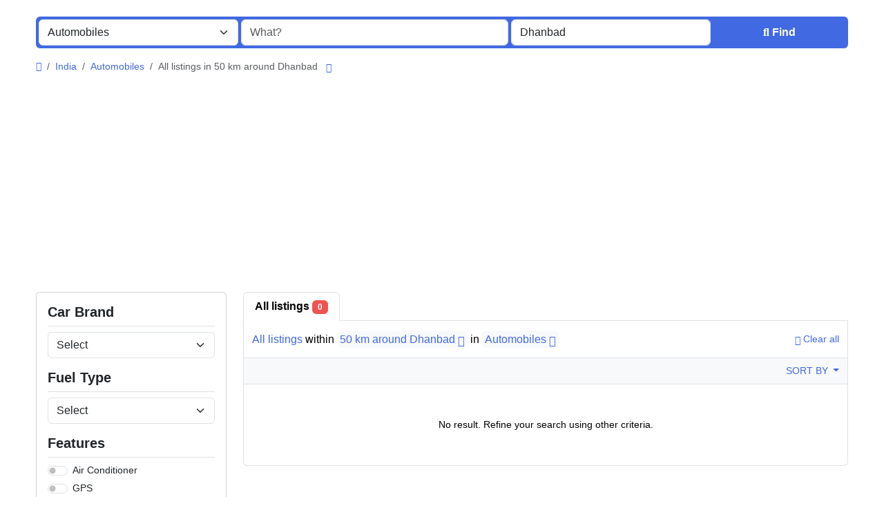

--- FILE ---
content_type: text/html; charset=UTF-8
request_url: https://adslynk.com/search?l=2426&c=1
body_size: 28328
content:
<!DOCTYPE html>
<html lang="en">
<head>
	<meta charset="utf-8">
	<meta name="csrf-token" content="IZlljB155vCSVJHk2mkWuF7ak4NUyG3BBF3l520d">
		<meta name="viewport" content="width=device-width, initial-scale=1">
	<link rel="shortcut icon" href="https://adslynk.com/storage/app/default/ico/favicon.png">
	<title>Classified ads Automobiles Automobiles in Dhanbad in Dhanbad in Dhanba...</title>
	<meta name="description" property="description" content="Classified ads in Dhanbad, India. Looking for a product or service - Dhanbad, India">
    
	<link rel="canonical" href="https://adslynk.com/search?c=1&amp;l=2426"/>
	
	<base target="_top"/>
					<meta property="og:site_name" content="AdsLynk - Free Classified Ads | Free Ads Post Site" />
<meta property="og:locale" content="en" />
<meta property="og:url" content="https://adslynk.com/search" />
<meta property="og:title" content="Classified ads Automobiles Automobiles in Dhanbad in Dhanbad in Dhanbad Automobiles, India" />
<meta property="og:description" content="Classified ads in Dhanbad, India. Looking for a product or service - Dhanbad, India" />
<meta property="og:type" content="website" />

		<meta name="twitter:card" content="summary">
    <meta name="twitter:title" content="Classified ads Automobiles Automobiles in Dhanbad in Dhanbad in Dhanba...">
    <meta name="twitter:description" content="Classified ads in Dhanbad, India. Looking for a product or service - Dhanbad, India">
    <meta name="twitter:domain" content="adslynk.com">
    
		<link rel="alternate" type="application/atom+xml" href="https://adslynk.com/feed" title="My feed">
	
	
		
    	
	
			<link href="https://adslynk.com/dist/front/styles.css?id=693aa7e86332b6bf031e2eb25be170fb" rel="stylesheet">
		
	
		
	
		<link href="https://adslynk.com/common/css/style.css" rel="stylesheet">
	
	
		
	
	
	<link href="https://adslynk.com/dist/front/custom.css" rel="stylesheet">
	
    	
		
																						<link href="https://adslynk.com/assets/plugins/select2/css/select2.min.css" rel="stylesheet" type="text/css"/>
			<link href="https://adslynk.com/assets/plugins/select2-bootstrap5-theme/1.3.0/select2-bootstrap-5-theme.min.css" rel="stylesheet" type="text/css"/>
																																																																																																																																																																																																																																																																																																																																																																																																																																																																																																																																																																																																											
		
														    
    	
			<!-- Google tag (gtag.js) -->
<script async src="https://www.googletagmanager.com/gtag/js?id=G-7ZQLXJMG79"></script>
<script>
  window.dataLayer = window.dataLayer || [];
  function gtag(){dataLayer.push(arguments);}
  gtag('js', new Date());

  gtag('config', 'G-7ZQLXJMG79');
</script>

<script async src="https://pagead2.googlesyndication.com/pagead/js/adsbygoogle.js?client=ca-pub-4971656285903372"
     crossorigin="anonymous"></script>

		
	<script>
	/**
	 * Execute callback function after page is loaded
	 *
	 * @param callback
	 * @param isFullyLoaded
	 */
	if (!window.onDocumentReady) {
		function onDocumentReady(callback, isFullyLoaded = true) {
			switch (document.readyState) {
				case "loading":
					/* The document is still loading, attach the event listener */
					document.addEventListener("DOMContentLoaded", callback);
					break;
				case "interactive": {
					if (!isFullyLoaded) {
						/*
						 * The document has finished loading, and we can access DOM elements.
						 * Sub-resources such as scripts, images, stylesheets and frames are still loading.
						 * Call the callback (on next available tick (in 500 milliseconds))
						 */
						setTimeout(callback, 500);
					}
					break;
				}
				case "complete":
					/* The page is fully loaded, call the callback directly */
					callback();
					break;
				default:
					document.addEventListener("DOMContentLoaded", callback);
			}
		}
	}
</script>
 
	<script>
		paceOptions = {
			elements: true
		};
	</script>
	<script src="https://adslynk.com/assets/plugins/pace-js/1.2.4/pace.min.js"></script>
	<link href="https://adslynk.com/assets/plugins/pace-js/1.2.4/pace-theme-default.min.css" rel="stylesheet">
	
																																																																																																																																																																																																																																																																																																																																																																																																																																																																																																																																																																																																																												<link rel="dns-prefetch" href="//fonts.googleapis.com"><link rel="dns-prefetch" href="//fonts.gstatic.com"><link rel="dns-prefetch" href="//storage.googleapis.com"><link rel="dns-prefetch" href="//graph.facebook.com"><link rel="dns-prefetch" href="//google.com"><link rel="dns-prefetch" href="//apis.google.com"><link rel="dns-prefetch" href="//ajax.googleapis.com"><link rel="dns-prefetch" href="//www.google-analytics.com"><link rel="dns-prefetch" href="//www.googletagmanager.com"><link rel="dns-prefetch" href="//pagead2.googlesyndication.com"><link rel="dns-prefetch" href="//gstatic.com"><link rel="dns-prefetch" href="//cdn.api.twitter.com"><link rel="dns-prefetch" href="//oss.maxcdn.com"><link rel="dns-prefetch" href="//cloudflare.com"></head>
<body class="bg-body text-body-emphasis skin">
	<header>
	
	<nav class="navbar fixed-top navbar-sticky bg-body-tertiary border-bottom navbar-expand-xl" role="navigation" id="mainNavbar">
		<div class="container">
			
			
			<a href="https://adslynk.com" class="navbar-brand logo logo-title">
				<img src="https://adslynk.com/storage/app/logo/thumbnails/1500x1500-logo-68e4a9b8db1c8-464248827640.png"
				     alt="adslynk - free classified ads | free ads post site"
				     class="main-logo dark-logo"
				     data-bs-placement="bottom"
				     data-bs-toggle="tooltip"
				     title="AdsLynk - Free Classified Ads | Free Ads Post Site India"
				     style="max-width:485px !important; max-height:90px !important; width:auto !important;"
				/>
				<img src="https://adslynk.com/storage/app/logo/thumbnails/1500x1500-logo-68e4a9b8db1c8-464248827640.png"
				     alt="adslynk - free classified ads | free ads post site"
				     class="main-logo light-logo"
				     data-bs-placement="bottom"
				     data-bs-toggle="tooltip"
				     title="AdsLynk - Free Classified Ads | Free Ads Post Site India"
				     style="max-width:485px !important; max-height:90px !important; width:auto !important;"
				/>
			</a>
			
			
			<button class="navbar-toggler float-end"
			        type="button"
			        data-bs-toggle="collapse"
			        data-bs-target="#navbarNav"
			        aria-controls="navbarNav"
			        aria-expanded="false"
			        aria-label="Toggle navigation"
			>
				<span class="navbar-toggler-icon"></span>
			</button>
			
			<div class="collapse navbar-collapse" id="navbarNav">
				<ul class="navbar-nav me-md-auto">
					
																		<li class="nav-item flag-menu country-flag mb-xl-0 mb-2"
							    data-bs-toggle="tooltip"
							    data-bs-placement="right" title="Select a Country"
							>
																	<a class="nav-link p-0 " data-bs-toggle="modal" data-bs-target="#selectCountry" style="cursor: pointer;">
										<img class="flag-icon mt-1" src="https://adslynk.com/images/flags/circle/32/in.png" alt="India">
										<i class="bi bi-chevron-down float-end mt-1 mx-2"></i>
									</a>
															</li>
															</ul>
				
				<ul class="navbar-nav ms-auto">
					<li class="nav-item">
			<a href="https://adslynk.com/search" class="nav-link active fw-bold menu-type-link" aria-current="page"><i class="bi bi-grid-fill"></i> Browse Listings</a>
		</li>
							<li class="nav-item">
			<a href="#quickLogin" data-bs-toggle="modal" data-bs-target="#quickLogin" class="menu-type-button btn btn-highlight"><i class="fa-solid fa-pen-to-square"></i> Create Listing</a>
		</li>
							<li class="nav-item dropdown">
			<a href="#" class="nav-link dropdown-toggle menu-type-link" data-bs-toggle="dropdown"><i class="fa-solid fa-user"></i> <span>Log In</span></a>
			<ul class="dropdown-menu shadow-sm">
																			<li>
						<a href="#quickLogin" data-bs-toggle="modal" data-bs-target="#quickLogin" class="dropdown-item menu-type-link">Log In</a>
					</li>
																			<li>
						<a href="https://adslynk.com/auth/register" class="dropdown-item menu-type-link">Sign Up</a>
					</li>
							</ul>
		</li>
									
					
										
					
										
					
					<li class="nav-item dropdown">
		<a href="#selectLanguage" role="button" data-bs-toggle="modal" class="nav-link dropdown-toggle ">
							<span><i class="bi bi-translate"></i></span>
						<span class="d-inline-block d-xl-none ms-1">Language</span>
		</a>
	</li>

					
				</ul>
			</div>
		
		</div>
	</nav>
</header>

<main>
				<div class="m-0 pt-lg-4 pt-md-3 pt-3"></div>
<div class="container">
	<form id="searchForm"
	      name="search"
	      action="https://adslynk.com/search"
	      method="GET"
	      data-csrf-token="IZlljB155vCSVJHk2mkWuF7ak4NUyG3BBF3l520d"
	>
				<div class="row m-0">
			<div class="col-12 px-1 py-1 bg-primary rounded">
				<div class="row gx-1 gy-1">
					
					
										<div class="col-xl-3 col-md-3 col-sm-12 col-12"
>
		
				
			<select
					id="catSearch"
					name="c"
										style="width: 100%"
					class="form-select select2-from-array"
					
			>
																									<option value="" >
							All Categories
						</option>
																	<option value="1" selected>
							Automobiles
						</option>
																	<option value="9" >
							Phones & Tablets
						</option>
																	<option value="14" >
							Electronics
						</option>
																	<option value="30" >
							Furniture & Appliances
						</option>
																	<option value="37" >
							Real estate
						</option>
																	<option value="46" >
							Animals & Pets
						</option>
																	<option value="54" >
							Fashion
						</option>
																	<option value="62" >
							Beauty & Well being
						</option>
																	<option value="73" >
							Jobs
						</option>
																	<option value="97" >
							Services
						</option>
																	<option value="114" >
							Learning
						</option>
																	<option value="122" >
							Local Events
						</option>
												</select>
			
									
			</div>









					
					
					<div class="col-xl-4 col-md-4 col-sm-12 col-12"
>
		
				
													<input
							type="text"
							name="q"
							value=""
							placeholder="What?"							class="form-control keyword"
					>
													
									
			</div>
					
					<input type="hidden" id="rSearch" name="r" value="">
					<input type="hidden" id="lSearch" name="l" value="2426">
					
					
					<div class="col-xl-3 col-md-3 col-sm-12 col-12"
>
		
				
													<input
							type="text"
							name="location"
							value="Dhanbad"
							placeholder="Where?"							data-old-value="Dhanbad" spellcheck="false" autocomplete="off" autocapitalize="off" tabindex="1" class="form-control autocomplete-enabled"
					>
													
									
			</div>
					
					
					<div class="col-xl-2 col-md-2 col-sm-12 col-12 d-grid">
						<button type="submit" class="btn btn-primary">
							<i class="fa-solid fa-magnifying-glass"></i> <span
									class="fw-bold d-sm-inline-block d-md-none d-lg-none d-xl-inline-block"
							>Find</span>
						</button>
					</div>
		
				</div>
			</div>
		</div>
	</form>
</div>

	
			
		
		<div class="main-container">
		
				
		<div class="container">
	<nav aria-label="breadcrumb" role="navigation" class="search-breadcrumb">
		<ol class="breadcrumb mb-0 py-3">
			<li class="breadcrumb-item">
				<a href="https://adslynk.com" class="link-primary text-decoration-none link-opacity-75-hover">
					<i class="fa-solid fa-house"></i>
				</a>
			</li>
			<li class="breadcrumb-item">
				<a href="https://adslynk.com/search" class="link-primary text-decoration-none link-opacity-75-hover">
					India
				</a>
			</li>
																		<li class="breadcrumb-item">
							<a href="https://adslynk.com/category/automobiles?l=2426" class="link-primary text-decoration-none link-opacity-75-hover">
								Automobiles
							</a>
						</li>
																				<li class="breadcrumb-item active">
							All listings in 50 km around Dhanbad
															&nbsp;<a href="#browseLocations"
								   class="link-primary text-decoration-none link-opacity-75-hover"
								   data-bs-toggle="modal"
								   data-admin-code="IN.38"
								   data-city-id="2426"
								>
									<i class="bi bi-chevron-down"></i>
								</a>
													</li>
														</ol>
	</nav>
</div>
		
				
									
		<div class="container">
			<div class="row">
				
                                    <div class="col-md-3 pb-4" id="leftSidebar">
	
	<div class="w-100 d-none d-md-block" id="largeScreenSidebar">
		<aside>
			
			
			<div class="card" id="movableSidebarContent">
				<div class="card-body vstack gap-4 text-wrap">
					<div>
	<form action="https://adslynk.com/search" method="GET" class="cf-form" role="form">
		<div class="container p-0 vstack gap-3">
																		
																								
					
					<div class="container p-0 vstack gap-2">
						<h5 class="border-bottom pb-2 d-flex justify-content-between">
							<span class="fw-bold">Car Brand</span> 
						</h5>
						<div>
							<div class="mb-3 col-md-12"
>
		
				
			<select
					id="cf.1"
					name="cf[1]"
					data-placeholder="Select"					style="width: 100%"
					class="form-select select2-from-large-array"
					
			>
									<option value="" selected>
						Select
					</option>
																									<option value="1" >
							Toyota
						</option>
																	<option value="2" >
							BMW
						</option>
																	<option value="3" >
							Mercedes-Benz
						</option>
																	<option value="4" >
							Chevrolet
						</option>
																	<option value="5" >
							Cadillac
						</option>
																	<option value="6" >
							Buick
						</option>
																	<option value="7" >
							GMC
						</option>
																	<option value="8" >
							Ford
						</option>
																	<option value="9" >
							Chrysler
						</option>
																	<option value="10" >
							Dodge
						</option>
																	<option value="11" >
							Jeep
						</option>
																	<option value="12" >
							Tesla
						</option>
																	<option value="13" >
							Lexus
						</option>
																	<option value="14" >
							Suzuki
						</option>
																	<option value="15" >
							Mazda
						</option>
																	<option value="16" >
							Honda
						</option>
																	<option value="17" >
							Acura
						</option>
																	<option value="18" >
							Mitsubishi
						</option>
																	<option value="19" >
							Nissan
						</option>
																	<option value="20" >
							Infiniti
						</option>
																	<option value="21" >
							Audi
						</option>
																	<option value="22" >
							Volkswagen
						</option>
																	<option value="23" >
							Porsche
						</option>
																	<option value="24" >
							Opel
						</option>
																	<option value="25" >
							Jaguar
						</option>
																	<option value="26" >
							Land Rover
						</option>
																	<option value="27" >
							MINI
						</option>
																	<option value="28" >
							Aston Martin
						</option>
																	<option value="29" >
							Bentley
						</option>
																	<option value="30" >
							Rolls-Royce
						</option>
																	<option value="31" >
							McLaren
						</option>
																	<option value="32" >
							Fiat
						</option>
																	<option value="33" >
							Alfa Romeo
						</option>
																	<option value="34" >
							Maserati
						</option>
																	<option value="35" >
							Ferrari
						</option>
																	<option value="36" >
							Lamborghini
						</option>
																	<option value="37" >
							Pagani
						</option>
																	<option value="38" >
							Lancia
						</option>
																	<option value="39" >
							Renault
						</option>
																	<option value="40" >
							Peugeot
						</option>
																	<option value="41" >
							Citroen
						</option>
																	<option value="42" >
							Bugatti
						</option>
																	<option value="43" >
							Tata
						</option>
																	<option value="44" >
							Hyundai
						</option>
																	<option value="45" >
							Kia
						</option>
																	<option value="46" >
							Daewoo
						</option>
																	<option value="47" >
							Volvo
						</option>
																	<option value="48" >
							Saab
						</option>
																	<option value="49" >
							Lada
						</option>
																	<option value="50" >
							Volga
						</option>
																	<option value="51" >
							Zil
						</option>
																	<option value="52" >
							GAZ
						</option>
																	<option value="53" >
							Geely
						</option>
																	<option value="54" >
							Chery
						</option>
																	<option value="55" >
							Hongqi
						</option>
																	<option value="56" >
							Dacia
						</option>
																	<option value="57" >
							Daihatsu
						</option>
																	<option value="58" >
							FIAT
						</option>
																	<option value="59" >
							Genesis
						</option>
																	<option value="60" >
							Isuzu
						</option>
																	<option value="61" >
							Lincoln
						</option>
																	<option value="62" >
							Lotus
						</option>
																	<option value="63" >
							Ram
						</option>
																	<option value="64" >
							Ram
						</option>
																	<option value="65" >
							SEAT
						</option>
																	<option value="66" >
							Skoda
						</option>
																	<option value="67" >
							Smart
						</option>
																	<option value="68" >
							Subaru
						</option>
																	<option value="69" >
							Other
						</option>
												</select>
			
									
			</div>









						</div>
						<input type="hidden" id="cf1QueryString" name="cf1QueryString" value="l=2426&c=1">
					</div>
				
												
																											
																								
					
					<div class="container p-0 vstack gap-2">
						<h5 class="border-bottom pb-2 d-flex justify-content-between">
							<span class="fw-bold">Fuel Type</span> 
						</h5>
						<div>
							<div class="mb-3 col-md-12"
>
		
				
			<select
					id="cf.5"
					name="cf[5]"
					data-placeholder="Select"					style="width: 100%"
					class="form-select select2-from-array"
					
			>
									<option value="" selected>
						Select
					</option>
																									<option value="70" >
							Essence
						</option>
																	<option value="71" >
							Diesel
						</option>
												</select>
			
									
			</div>









						</div>
						<input type="hidden" id="cf5QueryString" name="cf5QueryString" value="l=2426&c=1">
					</div>
				
												
															
																												
						<div class="container p-0 vstack gap-2">
							<h5 class="border-bottom pb-2 d-flex justify-content-between">
								<span class="fw-bold">Features</span> 
							</h5>
														<div>
								<div class="col-md-12"
>
		
				
						<div class="row">
														<div class="col-md-12 my-0 py-0">
						<div class="form-check form-switch">
							<input
									type="checkbox"
									id="cf.6.72"
									name="cf[6][72]"
									value="72"
									class="form-check-input" 							>
							<label class="form-check-label fw-normal" for="cf.6.72">
								Air Conditioner
							</label>
						</div>
					</div>
														<div class="col-md-12 my-0 py-0">
						<div class="form-check form-switch">
							<input
									type="checkbox"
									id="cf.6.73"
									name="cf[6][73]"
									value="73"
									class="form-check-input" 							>
							<label class="form-check-label fw-normal" for="cf.6.73">
								GPS
							</label>
						</div>
					</div>
														<div class="col-md-12 my-0 py-0">
						<div class="form-check form-switch">
							<input
									type="checkbox"
									id="cf.6.74"
									name="cf[6][74]"
									value="74"
									class="form-check-input" 							>
							<label class="form-check-label fw-normal" for="cf.6.74">
								Security System
							</label>
						</div>
					</div>
														<div class="col-md-12 my-0 py-0">
						<div class="form-check form-switch">
							<input
									type="checkbox"
									id="cf.6.75"
									name="cf[6][75]"
									value="75"
									class="form-check-input" 							>
							<label class="form-check-label fw-normal" for="cf.6.75">
								Spare Tire
							</label>
						</div>
					</div>
							</div>
			
									
			</div>
																										<input type="hidden"
									       id="cf672QueryString"
									       name="cf672QueryString"
									       value="l=2426&amp;c=1"
									>
																										<input type="hidden"
									       id="cf673QueryString"
									       name="cf673QueryString"
									       value="l=2426&amp;c=1"
									>
																										<input type="hidden"
									       id="cf674QueryString"
									       name="cf674QueryString"
									       value="l=2426&amp;c=1"
									>
																										<input type="hidden"
									       id="cf675QueryString"
									       name="cf675QueryString"
									       value="l=2426&amp;c=1"
									>
															</div>
						</div>
									
																				
															
																					
											
						<div class="container p-0 vstack gap-2">
							<h5 class="border-bottom pb-2 d-flex justify-content-between">
								<span class="fw-bold">Transmission</span> 
							</h5>
														<div>
								<div class="col-md-12"
>
		
				
											
																		
					<div class="form-check">
						<input
								type="radio"
								id="cf.7-76"
								name="cf[7]"
								value="76"
																class="form-check-input"
						>
						<label class="form-check-label" for="cf.7-76">
							Automatic
						</label>
					</div>
				
														
					<div class="form-check">
						<input
								type="radio"
								id="cf.7-77"
								name="cf[7]"
								value="77"
																class="form-check-input"
						>
						<label class="form-check-label" for="cf.7-77">
							Manual
						</label>
					</div>
				
										
									
			</div>
							</div>
							<input type="hidden" id="cf7QueryString" name="cf7QueryString" value="l=2426&c=1">
						</div>
										
																
															
																								
					
					<div class="container p-0 vstack gap-2">
						<h5 class="border-bottom pb-2 d-flex justify-content-between">
							<span class="fw-bold">Condition</span> 
						</h5>
						<div>
							<div class="mb-3 col-md-12"
>
		
				
			<select
					id="cf.8"
					name="cf[8]"
					data-placeholder="Select"					style="width: 100%"
					class="form-select select2-from-array"
					
			>
									<option value="" selected>
						Select
					</option>
																									<option value="78" >
							New
						</option>
																	<option value="79" >
							Used
						</option>
												</select>
			
									
			</div>









						</div>
						<input type="hidden" id="cf8QueryString" name="cf8QueryString" value="l=2426&c=1">
					</div>
				
												
					</div>
	</form>
	</div>

					<div id="subCatsList">
					
			<div class="container p-0 vstack gap-2">
				<h5 class="border-bottom pb-2 d-flex justify-content-between mb-0">
					<span class="fw-bold">
													<a href="" class="link-body-emphasis text-decoration-none link-opacity-75-hover">
								<i class="fa-solid fa-reply"></i> All Categories
							</a>
											</span> <a href="https://adslynk.com/search?l=2426" class="link-primary text-decoration-none link-opacity-75-hover" title="Remove this filter"><i class="bi bi-x-lg"></i></a>
				</h5>
				<ul class="mb-0 list-unstyled">
					<li class="py-1">
						<div class="border-bottom pb-2 mb-3">
							<span class="fs-5">
																Automobiles
							</span>
													</div>
						<ul class="mb-0 ps-2 list-unstyled long-list">
															<li class="py-1">
									<a href="https://adslynk.com/search?l=2426&amp;c=1&amp;sc=2"
									   class="link-body-emphasis text-decoration-none link-opacity-75-hover"
									   title="Cars"
									>
																				Cars
																			</a>
								</li>
															<li class="py-1">
									<a href="https://adslynk.com/search?l=2426&amp;c=1&amp;sc=3"
									   class="link-body-emphasis text-decoration-none link-opacity-75-hover"
									   title="Buses &amp; Minibus"
									>
																				Buses &amp; Minibus
																			</a>
								</li>
															<li class="py-1">
									<a href="https://adslynk.com/search?l=2426&amp;c=1&amp;sc=4"
									   class="link-body-emphasis text-decoration-none link-opacity-75-hover"
									   title="Heavy Equipment"
									>
																				Heavy Equipment
																			</a>
								</li>
															<li class="py-1">
									<a href="https://adslynk.com/search?l=2426&amp;c=1&amp;sc=5"
									   class="link-body-emphasis text-decoration-none link-opacity-75-hover"
									   title="Motorcycles &amp; Scooters"
									>
																				Motorcycles &amp; Scooters
																			</a>
								</li>
															<li class="py-1">
									<a href="https://adslynk.com/search?l=2426&amp;c=1&amp;sc=6"
									   class="link-body-emphasis text-decoration-none link-opacity-75-hover"
									   title="Trucks &amp; Trailers"
									>
																				Trucks &amp; Trailers
																			</a>
								</li>
															<li class="py-1">
									<a href="https://adslynk.com/search?l=2426&amp;c=1&amp;sc=7"
									   class="link-body-emphasis text-decoration-none link-opacity-75-hover"
									   title="Vehicle Parts &amp; Accessories"
									>
																				Vehicle Parts &amp; Accessories
																			</a>
								</li>
															<li class="py-1">
									<a href="https://adslynk.com/search?l=2426&amp;c=1&amp;sc=8"
									   class="link-body-emphasis text-decoration-none link-opacity-75-hover"
									   title="Watercraft &amp; Boats"
									>
																				Watercraft &amp; Boats
																			</a>
								</li>
													</ul>
					</li>
				</ul>
			</div>
			
			</div>
	
					<div class="container p-0 vstack gap-2">
	<h5 class="border-bottom pb-2 d-flex justify-content-between">
		<span class="fw-bold">Locations</span> <a href="https://adslynk.com/search?c=1" class="link-primary text-decoration-none link-opacity-75-hover" title="Remove this filter"><i class="bi bi-x-lg"></i></a>
	</h5>
	<div>
		<ul class="mb-0 list-unstyled long-list">
												<li class="py-1">
													<a href="https://adslynk.com/search?c=1&l=2661"
							   class="link-body-emphasis text-decoration-none link-opacity-75-hover"
							   title="Mumbai"
							>
								Mumbai
															</a>
											</li>
									<li class="py-1">
													<a href="https://adslynk.com/search?c=1&l=2461"
							   class="link-body-emphasis text-decoration-none link-opacity-75-hover"
							   title="Delhi"
							>
								Delhi
															</a>
											</li>
									<li class="py-1">
													<a href="https://adslynk.com/search?c=1&l=2912"
							   class="link-body-emphasis text-decoration-none link-opacity-75-hover"
							   title="Bengaluru"
							>
								Bengaluru
															</a>
											</li>
									<li class="py-1">
													<a href="https://adslynk.com/search?c=1&l=2051"
							   class="link-body-emphasis text-decoration-none link-opacity-75-hover"
							   title="Hyderabad"
							>
								Hyderabad
															</a>
											</li>
									<li class="py-1">
													<a href="https://adslynk.com/search?c=1&l=3180"
							   class="link-body-emphasis text-decoration-none link-opacity-75-hover"
							   title="Ahmedabad"
							>
								Ahmedabad
															</a>
											</li>
									<li class="py-1">
													<a href="https://adslynk.com/search?c=1&l=1444"
							   class="link-body-emphasis text-decoration-none link-opacity-75-hover"
							   title="Chennai"
							>
								Chennai
															</a>
											</li>
									<li class="py-1">
													<a href="https://adslynk.com/search?c=1&l=2639"
							   class="link-body-emphasis text-decoration-none link-opacity-75-hover"
							   title="Kolkata"
							>
								Kolkata
															</a>
											</li>
									<li class="py-1">
													<a href="https://adslynk.com/search?c=1&l=311"
							   class="link-body-emphasis text-decoration-none link-opacity-75-hover"
							   title="Surat"
							>
								Surat
															</a>
											</li>
									<li class="py-1">
													<a href="https://adslynk.com/search?c=1&l=793"
							   class="link-body-emphasis text-decoration-none link-opacity-75-hover"
							   title="Pune"
							>
								Pune
															</a>
											</li>
									<li class="py-1">
													<a href="https://adslynk.com/search?c=1&l=1805"
							   class="link-body-emphasis text-decoration-none link-opacity-75-hover"
							   title="Kanpur"
							>
								Kanpur
															</a>
											</li>
									<li class="py-1">
													<a href="https://adslynk.com/search?c=1&l=2002"
							   class="link-body-emphasis text-decoration-none link-opacity-75-hover"
							   title="Jaipur"
							>
								Jaipur
															</a>
											</li>
									<li class="py-1">
													<a href="https://adslynk.com/search?c=1&l=3251"
							   class="link-body-emphasis text-decoration-none link-opacity-75-hover"
							   title="Navi Mumbai"
							>
								Navi Mumbai
															</a>
											</li>
									<li class="py-1">
													<a href="https://adslynk.com/search?c=1&l=1466"
							   class="link-body-emphasis text-decoration-none link-opacity-75-hover"
							   title="Lucknow"
							>
								Lucknow
															</a>
											</li>
									<li class="py-1">
													<a href="https://adslynk.com/search?c=1&l=1159"
							   class="link-body-emphasis text-decoration-none link-opacity-75-hover"
							   title="Nagpur"
							>
								Nagpur
															</a>
											</li>
									<li class="py-1">
													<a href="https://adslynk.com/search?c=1&l=2519"
							   class="link-body-emphasis text-decoration-none link-opacity-75-hover"
							   title="Coimbatore"
							>
								Coimbatore
															</a>
											</li>
									<li class="py-1">
													<a href="https://adslynk.com/search?c=1&l=2034"
							   class="link-body-emphasis text-decoration-none link-opacity-75-hover"
							   title="Indore"
							>
								Indore
															</a>
											</li>
									<li class="py-1">
													<a href="https://adslynk.com/search?c=1&l=110"
							   class="link-body-emphasis text-decoration-none link-opacity-75-hover"
							   title="Vadodara"
							>
								Vadodara
															</a>
											</li>
									<li class="py-1">
													<a href="https://adslynk.com/search?c=1&l=3348"
							   class="link-body-emphasis text-decoration-none link-opacity-75-hover"
							   title="Kallakurichi"
							>
								Kallakurichi
															</a>
											</li>
									<li class="py-1">
													<a href="https://adslynk.com/search?c=1&l=904"
							   class="link-body-emphasis text-decoration-none link-opacity-75-hover"
							   title="Patna"
							>
								Patna
															</a>
											</li>
									<li class="py-1">
													<a href="https://adslynk.com/search?c=1&l=2732"
							   class="link-body-emphasis text-decoration-none link-opacity-75-hover"
							   title="Bhopal"
							>
								Bhopal
															</a>
											</li>
									<li class="py-1">
													<a href="https://adslynk.com/search?c=1&l=1465"
							   class="link-body-emphasis text-decoration-none link-opacity-75-hover"
							   title="Ludhiana"
							>
								Ludhiana
															</a>
											</li>
									<li class="py-1">
													<a href="https://adslynk.com/search?c=1&l=1440"
							   class="link-body-emphasis text-decoration-none link-opacity-75-hover"
							   title="Madurai"
							>
								Madurai
															</a>
											</li>
									<li class="py-1">
													<a href="https://adslynk.com/search?c=1&l=211"
							   class="link-body-emphasis text-decoration-none link-opacity-75-hover"
							   title="Tirunelveli"
							>
								Tirunelveli
															</a>
											</li>
									<li class="py-1">
													<a href="https://adslynk.com/search?c=1&l=3182"
							   class="link-body-emphasis text-decoration-none link-opacity-75-hover"
							   title="Agra"
							>
								Agra
															</a>
											</li>
									<li class="py-1">
													<a href="https://adslynk.com/search?c=1&l=732"
							   class="link-body-emphasis text-decoration-none link-opacity-75-hover"
							   title="Rajkot"
							>
								Rajkot
															</a>
											</li>
									<li class="py-1">
													<a href="https://adslynk.com/search?c=1&l=1149"
							   class="link-body-emphasis text-decoration-none link-opacity-75-hover"
							   title="Najafgarh"
							>
								Najafgarh
															</a>
											</li>
									<li class="py-1">
													<a href="https://adslynk.com/search?c=1&l=1968"
							   class="link-body-emphasis text-decoration-none link-opacity-75-hover"
							   title="Jamshedpur"
							>
								Jamshedpur
															</a>
											</li>
									<li class="py-1">
													<a href="https://adslynk.com/search?c=1&l=2190"
							   class="link-body-emphasis text-decoration-none link-opacity-75-hover"
							   title="Gorakhpur"
							>
								Gorakhpur
															</a>
											</li>
									<li class="py-1">
													<a href="https://adslynk.com/search?c=1&l=1089"
							   class="link-body-emphasis text-decoration-none link-opacity-75-hover"
							   title="Nashik"
							>
								Nashik
															</a>
											</li>
									<li class="py-1">
													<a href="https://adslynk.com/search?c=1&l=845"
							   class="link-body-emphasis text-decoration-none link-opacity-75-hover"
							   title="Pimpri"
							>
								Pimpri
															</a>
											</li>
									<li class="py-1">
													<a href="https://adslynk.com/search?c=1&l=1843"
							   class="link-body-emphasis text-decoration-none link-opacity-75-hover"
							   title="Kalyan"
							>
								Kalyan
															</a>
											</li>
									<li class="py-1">
													<a href="https://adslynk.com/search?c=1&l=242"
							   class="link-body-emphasis text-decoration-none link-opacity-75-hover"
							   title="Thane"
							>
								Thane
															</a>
											</li>
									<li class="py-1">
													<a href="https://adslynk.com/search?c=1&l=1281"
							   class="link-body-emphasis text-decoration-none link-opacity-75-hover"
							   title="Meerut"
							>
								Meerut
															</a>
											</li>
									<li class="py-1">
													<a href="https://adslynk.com/search?c=1&l=1026"
							   class="link-body-emphasis text-decoration-none link-opacity-75-hover"
							   title="Nowrangapur"
							>
								Nowrangapur
															</a>
											</li>
									<li class="py-1">
													<a href="https://adslynk.com/search?c=1&l=2313"
							   class="link-body-emphasis text-decoration-none link-opacity-75-hover"
							   title="Faridabad"
							>
								Faridabad
															</a>
											</li>
									<li class="py-1">
													<a href="https://adslynk.com/search?c=1&l=2232"
							   class="link-body-emphasis text-decoration-none link-opacity-75-hover"
							   title="Ghaziabad"
							>
								Ghaziabad
															</a>
											</li>
									<li class="py-1">
													<span class="fw-bold">
								Dhanbad
															</span>
											</li>
									<li class="py-1">
													<a href="https://adslynk.com/search?c=1&l=2361"
							   class="link-body-emphasis text-decoration-none link-opacity-75-hover"
							   title="Dombivli"
							>
								Dombivli
															</a>
											</li>
									<li class="py-1">
													<a href="https://adslynk.com/search?c=1&l=93"
							   class="link-body-emphasis text-decoration-none link-opacity-75-hover"
							   title="Varanasi"
							>
								Varanasi
															</a>
											</li>
									<li class="py-1">
													<a href="https://adslynk.com/search?c=1&l=687"
							   class="link-body-emphasis text-decoration-none link-opacity-75-hover"
							   title="Ranchi"
							>
								Ranchi
															</a>
											</li>
									<li class="py-1">
													<a href="https://adslynk.com/search?c=1&l=3093"
							   class="link-body-emphasis text-decoration-none link-opacity-75-hover"
							   title="Amritsar"
							>
								Amritsar
															</a>
											</li>
									<li class="py-1">
													<a href="https://adslynk.com/search?c=1&l=3139"
							   class="link-body-emphasis text-decoration-none link-opacity-75-hover"
							   title="Allahabad"
							>
								Allahabad
															</a>
											</li>
									<li class="py-1">
													<a href="https://adslynk.com/search?c=1&l=50"
							   class="link-body-emphasis text-decoration-none link-opacity-75-hover"
							   title="Visakhapatnam"
							>
								Visakhapatnam
															</a>
											</li>
									<li class="py-1">
													<a href="https://adslynk.com/search?c=1&l=253"
							   class="link-body-emphasis text-decoration-none link-opacity-75-hover"
							   title="Teni"
							>
								Teni
															</a>
											</li>
									<li class="py-1">
													<a href="https://adslynk.com/search?c=1&l=2020"
							   class="link-body-emphasis text-decoration-none link-opacity-75-hover"
							   title="Jabalpur"
							>
								Jabalpur
															</a>
											</li>
									<li class="py-1">
													<a href="https://adslynk.com/search?c=1&l=2120"
							   class="link-body-emphasis text-decoration-none link-opacity-75-hover"
							   title="Haora"
							>
								Haora
															</a>
											</li>
									<li class="py-1">
													<a href="https://adslynk.com/search?c=1&l=218"
							   class="link-body-emphasis text-decoration-none link-opacity-75-hover"
							   title="Tiruchirappalli"
							>
								Tiruchirappalli
															</a>
											</li>
									<li class="py-1">
													<a href="https://adslynk.com/search?c=1&l=3012"
							   class="link-body-emphasis text-decoration-none link-opacity-75-hover"
							   title="Aurangabad"
							>
								Aurangabad
															</a>
											</li>
									<li class="py-1">
													<a href="https://adslynk.com/search?c=1&l=3256"
							   class="link-body-emphasis text-decoration-none link-opacity-75-hover"
							   title="Shivaji Nagar"
							>
								Shivaji Nagar
															</a>
											</li>
									<li class="py-1">
													<a href="https://adslynk.com/search?c=1&l=450"
							   class="link-body-emphasis text-decoration-none link-opacity-75-hover"
							   title="Solapur"
							>
								Solapur
															</a>
											</li>
									</ul>
	</div>
</div>
											<div class="container p-0 vstack gap-2">
	<h5 class="border-bottom pb-2 d-flex justify-content-between">
		<span class="fw-bold">Date Posted</span> 
	</h5>
	<ul class="mb-0 list-unstyled ps-1">
									<li class="p-1">
					<input type="radio"
					       name="postedDate"
					       value="4"
					       id="postedDate_4" 
					>
					<label for="postedDate_4" class="fw-normal">3 days ago</label>
				</li>
							<li class="p-1">
					<input type="radio"
					       name="postedDate"
					       value="8"
					       id="postedDate_8" 
					>
					<label for="postedDate_8" class="fw-normal">1 week ago</label>
				</li>
							<li class="p-1">
					<input type="radio"
					       name="postedDate"
					       value="31"
					       id="postedDate_31" 
					>
					<label for="postedDate_31" class="fw-normal">1 month ago</label>
				</li>
							<li class="p-1">
					<input type="radio"
					       name="postedDate"
					       value="184"
					       id="postedDate_184" 
					>
					<label for="postedDate_184" class="fw-normal">6 months ago</label>
				</li>
							<li class="p-1">
					<input type="radio"
					       name="postedDate"
					       value="368"
					       id="postedDate_368" 
					>
					<label for="postedDate_368" class="fw-normal">1 year ago</label>
				</li>
							<input type="hidden"
		       id="postedQueryString"
		       name="postedQueryString"
		       value="l=2426&amp;c=1"
		>
	</ul>
</div>

										<div class="container p-0 vstack gap-2">
		<h5 class="border-bottom pb-2 d-flex justify-content-between">
			<span class="fw-bold">
				Price range
			</span> 
		</h5>
		<div>
			<form action="https://adslynk.com/search" method="GET" role="form">
															<input type="hidden" name="l" value="2426">
																				<input type="hidden" name="c" value="1">
													<div class="row px-0 gx-1 gy-1">
					<div class="col-12 mb-3 number-range-slider price-range" id="priceRangeSlider"></div>
					<div class="col-lg-4 col-md-12 col-sm-12">
						<input type="number"
						       min="0"
						       id="minPrice"
						       name="minPrice"
						       class="form-control"
						       placeholder="Min"
						       value=""
						>
					</div>
					<div class="col-lg-4 col-md-12 col-sm-12">
						<input type="number"
						       min="0"
						       id="maxPrice"
						       name="maxPrice"
						       class="form-control"
						       placeholder="Max"
						       value=""
						>
					</div>
					<div class="col-lg-4 col-md-12 col-sm-12 d-grid">
						<button class="btn btn-secondary" type="submit">GO</button>
					</div>
				</div>
			</form>
		</div>
	</div>





				</div>
			</div>
			
		</aside>
	</div>
	
	
	<div class="offcanvas offcanvas-start px-0" tabindex="-1" id="smallScreenSidebar" aria-labelledby="smallScreenSidebarLabel">
		<div class="offcanvas-header bg-body-secondary">
			<h5 class="offcanvas-title fw-bold" id="smallScreenSidebarLabel">
				Filters
			</h5>
			<button type="button" class="btn-close" data-bs-dismiss="offcanvas" aria-label="Close"></button>
		</div>
		<div class="offcanvas-body vh-200 overflow-y-auto">
			
			
			
		</div>
	</div>
</div>

                				
				
								<div class="col-md-9 mb-4">
					<div class="grid-view">
						
						<ul class="nav nav-tabs" id="postType">
														<li class="nav-item">
								<a href="https://adslynk.com/search?l=2426&c=1"
								   class="nav-link fs-6 active fw-bold" aria-current="page"
								>
									All listings <span class="badge text-bg-danger">0</span>
								</a>
							</li>
													</ul>
						
						
						<div class="container bg-body py-3 border border-top-0">
							<div class="row">
								<div class="col-12 d-flex align-items-center justify-content-between">
									<h4 class="mb-0 fs-6 breadcrumb-list clearfix">
										<a href="https://adslynk.com/search" class="current link-primary text-decoration-none link-opacity-75-hover"><span>All listings</span></a> within <a rel="nofollow" class="link-primary text-decoration-none link-opacity-75-hover rounded p-1 bg-body-tertiary" href="https://adslynk.com/search?c=1">50 km around Dhanbad <i class="bi bi-x"></i></a> in <a rel="nofollow" class="link-primary text-decoration-none link-opacity-75-hover rounded p-1 bg-body-tertiary" href="https://adslynk.com/search?l=2426">Automobiles <i class="bi bi-x"></i></a>
									</h4>
									
																			<div>
											<a class="link-primary text-decoration-none link-opacity-75-hover" href="https://adslynk.com/search">
												<i class="bi bi-x-lg"></i> Clear all
											</a>
										</div>
																	</div>
							</div>
						</div>
						
						
						<div class="container px-1 py-2 bg-body-tertiary border border-top-0">
							<ul class="list-inline m-0 p-0 text-end">
								
																	<li class="list-inline-item px-2 d-inline-block d-md-none">
										<a href="#"
										   class="text-uppercase link-primary text-decoration-none link-opacity-75-hover navbar-toggler"
										   data-bs-toggle="offcanvas"
										   data-bs-target="#smallScreenSidebar"
										   aria-controls="smallScreenSidebar"
										   aria-label="Toggle navigation"
										>
											<i class="fa-solid fa-bars"></i> Filters
										</a>
									</li>
																
								
								<li class="list-inline-item px-2">
									<div class="dropdown">
										<a href="#" class="dropdown-toggle text-uppercase link-primary text-decoration-none link-opacity-75-hover" data-bs-toggle="dropdown" aria-expanded="false">
											Sort by
										</a>
										<ul class="dropdown-menu">
																																																																<li>
															<a href="#" class="dropdown-item active" rel="nofollow">
																Sort by
															</a>
														</li>
																																																																		<li>
															<a href="https://adslynk.com/search?c=1&l=2426&orderBy=distance" class="dropdown-item" rel="nofollow">
																Distance
															</a>
														</li>
																																																																		<li>
															<a href="https://adslynk.com/search?c=1&l=2426&orderBy=priceAsc" class="dropdown-item" rel="nofollow">
																Price : Low to High
															</a>
														</li>
																																																																		<li>
															<a href="https://adslynk.com/search?c=1&l=2426&orderBy=priceDesc" class="dropdown-item" rel="nofollow">
																Price : High to Low
															</a>
														</li>
																																																																																											<li>
															<a href="https://adslynk.com/search?c=1&l=2426&orderBy=date" class="dropdown-item" rel="nofollow">
																Date
															</a>
														</li>
																																																																																											<li>
															<a href="https://adslynk.com/search?c=1&l=2426&distance=0" class="dropdown-item" rel="nofollow">
																Around 0 km
															</a>
														</li>
																																																																		<li>
															<a href="https://adslynk.com/search?c=1&l=2426&distance=100" class="dropdown-item" rel="nofollow">
																Around 100 km
															</a>
														</li>
																																																																		<li>
															<a href="https://adslynk.com/search?c=1&l=2426&distance=200" class="dropdown-item" rel="nofollow">
																Around 200 km
															</a>
														</li>
																																																																		<li>
															<a href="https://adslynk.com/search?c=1&l=2426&distance=300" class="dropdown-item" rel="nofollow">
																Around 300 km
															</a>
														</li>
																																																																		<li>
															<a href="https://adslynk.com/search?c=1&l=2426&distance=400" class="dropdown-item" rel="nofollow">
																Around 400 km
															</a>
														</li>
																																																																		<li>
															<a href="https://adslynk.com/search?c=1&l=2426&distance=500" class="dropdown-item" rel="nofollow">
																Around 500 km
															</a>
														</li>
																																														</ul>
									</div>
								</li>
								
								
															</ul>
						</div>
						
						
						<div class="tab-content bg-body" id="myTabContent">
							<div class="tab-pane fade show active" id="contentAll" role="tabpanel" aria-labelledby="tabAll">
								<div class="container border border-top-0 rounded-bottom px-3">
																			<div class="py-5 text-center w-100">
		No result. Refine your search using other criteria.
	</div>

																	</div>
							</div>
						</div>
						
						
																	</div>
					
					
										
				</div>
			</div>
		</div>
		
		
				
		
		<div class="container mb-4">
	<div class="card bg-body-tertiary border text-secondary p-3">
		<div class="card-body text-center">
			<h3 class="fs-3 fw-bold">
				Do you have anything to sell or rent?
			</h3>
			<h5 class="fs-5 mb-4">
				Sell your products and services online FOR FREE. It is easier than you think!
			</h5>
			<a href="#quickLogin" data-bs-toggle="modal" class="btn btn-primary px-3">
				Start Now!
			</a>
		</div>
	</div>
</div>
		
		
				
		
				
	</div>
	
	<form action="https://adslynk.com/auth/login" method="POST" role="form">
	<input type="hidden" name="_token" value="IZlljB155vCSVJHk2mkWuF7ak4NUyG3BBF3l520d" autocomplete="off">	<div class="modal fade" id="quickLogin" tabindex="-1" aria-labelledby="quickLoginLabel" aria-hidden="true">
		<div class="modal-dialog modal-dialog-scrollable">
			<div class="modal-content">
				
				<div class="modal-header px-3">
					<h4 class="modal-title fs-5 fw-bold" id="quickLoginLabel">
						<i class="fa-solid fa-right-to-bracket"></i> Log In
					</h4>
					
					<button type="button" class="btn-close" data-bs-dismiss="modal" aria-label="Close"></button>
				</div>
				
				<div class="modal-body">
					<div class="row">
						<div class="col-12">
							<input type="hidden" name="language_code" value="en">
							
														
																					
							
							
														<div class="mb-3 col-md-12 auth-field-item mt-3"
>
	<label class="form-label " for="mEmail">
			Email<span class="text-danger ms-1">*</span>		</label>
		
				
							<div class="input-group ">
																<span class="input-group-text"><i class="bi bi-person"></i></span>
										<input
							type="text"
							name="email"
							value=""
							placeholder="Email or Username"							class="form-control"
					>
														</div>
						
									
			</div>
							
							
														
							
							<input name="auth_field" type="hidden" value="email">
							
							
							<div class="mb-3 col-md-12 password-field"
>
	<label class="form-label " for="mPassword">
			Password<span class="text-danger ms-1">*</span>		</label>
		
				
							<div class="input-group toggle-password-wrapper">
																<span class="input-group-text"><i class="bi bi-asterisk"></i></span>
										<input
							type="password"
							id="mPassword"
							name="password"
							placeholder="Password"							autocomplete="new-password"
							class="form-control"
					>
											<span class="input-group-text"><a href="" class="text-muted text-decoration-none toggle-password-link" data-ignore-guard="true"><i class="fa-regular fa-eye-slash"></i></a></span>
														</div>
						
									
			</div>




							
							
														<div class="mb-3 col-md-12 mt-4"
>
		
				
										<div class="row">
					<div class="col text-start">
						<div class="form-check">
							<input type="hidden" name="remember" value="0">
							<input type="checkbox" id="rememberMe2" name="remember" value="1"class="form-check-input">
							<label class="form-check-label fw-normal" for="rememberMe2">
								Remember me
							</label>
							
																				</div>
					</div>
					<div class="col-6 text-end">
						<a href="https://adslynk.com/auth/password/forgot" class="link-primary text-decoration-none link-opacity-75-hover">Forgot password?</a><br><a href="https://adslynk.com/auth/register" class="link-primary text-decoration-none link-opacity-75-hover">Create account</a>
					</div>
				</div>
						
			</div>
							
							
														
							<input type="hidden" name="quickLoginForm" value="1">
							
						</div>
					</div>
				</div>
				
				<div class="modal-footer">
					<button type="submit" class="btn btn-primary float-end">Log In</button>
					<button type="button" class="btn btn-secondary" data-bs-dismiss="modal">Cancel</button>
				</div>
			</div>
		</div>
	</div>
</form>
	
			
		
		<div class="modal fade" id="browseLocations" tabindex="-1" aria-labelledby="browseLocationsLabel" aria-hidden="true">
	<div class="modal-dialog modal-lg modal-dialog-scrollable">
		<div class="modal-content">
			
			<div class="modal-header px-3">
				<h4 class="modal-title fs-5 fw-bold" id="browseLocationsLabel">
					<i class="fa-regular fa-map"></i> Select a location
				</h4>
				
				<button type="button" class="btn-close" data-bs-dismiss="modal" aria-label="Close"></button>
			</div>
			
			<div class="modal-body">
				<div class="row">
					<div class="col-12">
						<div id="locationsTitle" class="mb-3">
							Locations in <strong>India</strong>
						</div>
						
						<div class="col-12 border-bottom p-0 pb-3 mb-3">
							<form id="locationsModalForm" method="POST">
								<input type="hidden" name="_token" value="IZlljB155vCSVJHk2mkWuF7ak4NUyG3BBF3l520d" autocomplete="off">								
								<input type="hidden" id="modalCountryChanged" name="country_changed" value="0">
								<input type="hidden" id="modalTriggerName" name="trigger_name" value="">
								<input type="hidden" id="modalUrl" name="url" value="">
								<input type="hidden" id="modalAdminType" name="admin_type" value="0">
								<input type="hidden" id="modalAdminCode" name="admin_code" value="">
								<input type="hidden" id="currSearch" name="curr_search" value="YToyOntzOjE6ImwiO3M6NDoiMjQyNiI7czoxOiJjIjtzOjE6IjEiO30=">
								
								<div class="row g-3">
									<div class="col-sm-12 col-md-11 col-lg-10">
										<div class="input-group position-relative d-inline-flex align-items-center">
											<input type="text"
												   id="modalQuery"
												   name="query"
												   class="form-control input-md"
												   placeholder="Search a location"
												   aria-label="Search a location"
												   value=""
												   autocomplete="off"
											>
											<span class="input-group-text">
												<i id="modalQueryClearBtn" class="bi bi-x-lg" style="cursor: pointer;"></i>
											</span>
										</div>
									</div>
									<div class="col-sm-12 col-md-3 col-lg-2 d-grid">
										<button id="modalQuerySearchBtn" class="btn btn-primary"> Find </button>
									</div>
								</div>
							</form>
						</div>
					</div>
					
					<div class="col-12" id="locationsList"></div>
				</div>
			</div>
			
		</div>
	</div>
</div>

		<div class="modal fade" id="selectLanguage" tabindex="-1" aria-labelledby="selectLanguageLabel" aria-hidden="true">
	<div class="modal-dialog  modal-dialog-scrollable">
		<div class="modal-content">
			
			<div class="modal-header px-3">
				<h4 class="modal-title fs-5 fw-bold" id="selectLanguageLabel">
											<i class="bi bi-translate"></i> Language
									</h4>
				
				<button type="button" class="btn-close" data-bs-dismiss="modal" aria-label="Close"></button>
			</div>
			
			<div class="modal-body">
				<div id="modalBodyLanguageList" class="row row-cols-lg-3 row-cols-md-3 row-cols-sm-2 row-cols-2 px-lg-1 px-md-1 px-3">
					
																									<div class="col my-1 ">
								<i class="fa-solid fa-circle-dot"></i>&nbsp;<span class="fw-bold" data-bs-toggle="tooltip" data-bs-custom-class="modal-tooltip" title="English">English</span>
							</div>
																				<div class="col my-1 ">
								<i class="fa-regular fa-circle"></i>&nbsp;<a href="https://adslynk.com/locale/fr" tabindex="-1" rel="alternate" hreflang="fr" class="link-primary text-decoration-none" data-bs-toggle="tooltip" data-bs-custom-class="modal-tooltip" title="Français - French">Français</a>
							</div>
																				<div class="col my-1 ">
								<i class="fa-regular fa-circle"></i>&nbsp;<a href="https://adslynk.com/locale/es" tabindex="-1" rel="alternate" hreflang="es" class="link-primary text-decoration-none" data-bs-toggle="tooltip" data-bs-custom-class="modal-tooltip" title="Español - Spanish">Español</a>
							</div>
																				<div class="col my-1 ">
								<i class="fa-regular fa-circle"></i>&nbsp;<a href="https://adslynk.com/locale/ar" tabindex="-1" rel="alternate" hreflang="ar" class="link-primary text-decoration-none" data-bs-toggle="tooltip" data-bs-custom-class="modal-tooltip" title="العربية - Arabic">العربية</a>
							</div>
																				<div class="col my-1 ">
								<i class="fa-regular fa-circle"></i>&nbsp;<a href="https://adslynk.com/locale/pt" tabindex="-1" rel="alternate" hreflang="pt" class="link-primary text-decoration-none" data-bs-toggle="tooltip" data-bs-custom-class="modal-tooltip" title="Português - Portuguese">Português</a>
							</div>
																				<div class="col my-1 ">
								<i class="fa-regular fa-circle"></i>&nbsp;<a href="https://adslynk.com/locale/de" tabindex="-1" rel="alternate" hreflang="de" class="link-primary text-decoration-none" data-bs-toggle="tooltip" data-bs-custom-class="modal-tooltip" title="Deutsch - German">Deutsch</a>
							</div>
																				<div class="col my-1 ">
								<i class="fa-regular fa-circle"></i>&nbsp;<a href="https://adslynk.com/locale/it" tabindex="-1" rel="alternate" hreflang="it" class="link-primary text-decoration-none" data-bs-toggle="tooltip" data-bs-custom-class="modal-tooltip" title="Italiano - Italian">Italiano</a>
							</div>
																				<div class="col my-1 ">
								<i class="fa-regular fa-circle"></i>&nbsp;<a href="https://adslynk.com/locale/tr" tabindex="-1" rel="alternate" hreflang="tr" class="link-primary text-decoration-none" data-bs-toggle="tooltip" data-bs-custom-class="modal-tooltip" title="Türkçe - Turkish">Türkçe</a>
							</div>
																				<div class="col my-1 ">
								<i class="fa-regular fa-circle"></i>&nbsp;<a href="https://adslynk.com/locale/ru" tabindex="-1" rel="alternate" hreflang="ru" class="link-primary text-decoration-none" data-bs-toggle="tooltip" data-bs-custom-class="modal-tooltip" title="Русский - Russian">Русский</a>
							</div>
																				<div class="col my-1 ">
								<i class="fa-regular fa-circle"></i>&nbsp;<a href="https://adslynk.com/locale/hi" tabindex="-1" rel="alternate" hreflang="hi" class="link-primary text-decoration-none" data-bs-toggle="tooltip" data-bs-custom-class="modal-tooltip" title="हिन्दी - Hindi">हिन्दी</a>
							</div>
																				<div class="col my-1 ">
								<i class="fa-regular fa-circle"></i>&nbsp;<a href="https://adslynk.com/locale/bn" tabindex="-1" rel="alternate" hreflang="bn" class="link-primary text-decoration-none" data-bs-toggle="tooltip" data-bs-custom-class="modal-tooltip" title="বাংলা - Bengali">বাংলা</a>
							</div>
																				<div class="col my-1 ">
								<i class="fa-regular fa-circle"></i>&nbsp;<a href="https://adslynk.com/locale/zh" tabindex="-1" rel="alternate" hreflang="zh" class="link-primary text-decoration-none" data-bs-toggle="tooltip" data-bs-custom-class="modal-tooltip" title="简体中文 - Simplified Chinese">简体中文</a>
							</div>
																				<div class="col my-1 ">
								<i class="fa-regular fa-circle"></i>&nbsp;<a href="https://adslynk.com/locale/ja" tabindex="-1" rel="alternate" hreflang="ja" class="link-primary text-decoration-none" data-bs-toggle="tooltip" data-bs-custom-class="modal-tooltip" title="日本語 - Japanese">日本語</a>
							</div>
																				<div class="col my-1 ">
								<i class="fa-regular fa-circle"></i>&nbsp;<a href="https://adslynk.com/locale/he" tabindex="-1" rel="alternate" hreflang="he" class="link-primary text-decoration-none" data-bs-toggle="tooltip" data-bs-custom-class="modal-tooltip" title="עִברִית - Hebrew">עִברִית</a>
							</div>
																				<div class="col my-1 ">
								<i class="fa-regular fa-circle"></i>&nbsp;<a href="https://adslynk.com/locale/th" tabindex="-1" rel="alternate" hreflang="th" class="link-primary text-decoration-none" data-bs-toggle="tooltip" data-bs-custom-class="modal-tooltip" title="ไทย - Thai">ไทย</a>
							</div>
																				<div class="col my-1 ">
								<i class="fa-regular fa-circle"></i>&nbsp;<a href="https://adslynk.com/locale/ro" tabindex="-1" rel="alternate" hreflang="ro" class="link-primary text-decoration-none" data-bs-toggle="tooltip" data-bs-custom-class="modal-tooltip" title="Română - Romanian">Română</a>
							</div>
																				<div class="col my-1 ">
								<i class="fa-regular fa-circle"></i>&nbsp;<a href="https://adslynk.com/locale/ka" tabindex="-1" rel="alternate" hreflang="ka" class="link-primary text-decoration-none" data-bs-toggle="tooltip" data-bs-custom-class="modal-tooltip" title="ქართული - Georgian">ქართული</a>
							</div>
															
				</div>
			</div>
			
					
		</div>
	</div>
</div>
					
	<div class="modal fade" id="selectCountry" tabindex="-1" aria-labelledby="selectCountryLabel" aria-hidden="true">
	<div class="modal-dialog modal-xl modal-dialog-scrollable">
		<div class="modal-content">
			
			<div class="modal-header px-3">
				<h4 class="modal-title fs-5 fw-bold" id="selectCountryLabel">
					<i class="bi bi-geo-alt"></i> Select a Country
				</h4>
				
				<button type="button" class="btn-close" data-bs-dismiss="modal" aria-label="Close"></button>
			</div>
			
			
			
			<div class="modal-body" style="max-height: 495px; min-height: 140px;">
				<div id="modalCountryList" class="row row-cols-xl-4 row-cols-lg-3 row-cols-2 px-lg-1 px-md-1 px-sm-3 px-3">
					
																		<div class="col d-flex align-items-center my-1 ">
																									<img src="https://adslynk.com/images/flags/circle/16/af.png"
									     class="me-2"
									     alt="Afghanistan"
									>
																<a href="https://adslynk.com/locale/en?country=AF"
								   class="link-primary text-decoration-none"
								   data-bs-toggle="tooltip"
								   data-bs-custom-class="modal-tooltip"
								   title="Afghanistan"
								>
									Afghanistan
								</a>
							</div>
													<div class="col d-flex align-items-center my-1 ">
																									<img src="https://adslynk.com/images/flags/circle/16/fi.png"
									     class="me-2"
									     alt="Åland Islands"
									>
																<a href="https://adslynk.com/locale/en?country=AX"
								   class="link-primary text-decoration-none"
								   data-bs-toggle="tooltip"
								   data-bs-custom-class="modal-tooltip"
								   title="Åland Islands"
								>
									Åland Islands
								</a>
							</div>
													<div class="col d-flex align-items-center my-1 ">
																									<img src="https://adslynk.com/images/flags/circle/16/al.png"
									     class="me-2"
									     alt="Albania"
									>
																<a href="https://adslynk.com/locale/en?country=AL"
								   class="link-primary text-decoration-none"
								   data-bs-toggle="tooltip"
								   data-bs-custom-class="modal-tooltip"
								   title="Albania"
								>
									Albania
								</a>
							</div>
													<div class="col d-flex align-items-center my-1 ">
																									<img src="https://adslynk.com/images/flags/circle/16/dz.png"
									     class="me-2"
									     alt="Algeria"
									>
																<a href="https://adslynk.com/locale/ar?country=DZ"
								   class="link-primary text-decoration-none"
								   data-bs-toggle="tooltip"
								   data-bs-custom-class="modal-tooltip"
								   title="Algeria"
								>
									Algeria
								</a>
							</div>
													<div class="col d-flex align-items-center my-1 ">
																									<img src="https://adslynk.com/images/flags/circle/16/as.png"
									     class="me-2"
									     alt="American Samoa"
									>
																<a href="https://adslynk.com/locale/en?country=AS"
								   class="link-primary text-decoration-none"
								   data-bs-toggle="tooltip"
								   data-bs-custom-class="modal-tooltip"
								   title="American Samoa"
								>
									American Samoa
								</a>
							</div>
													<div class="col d-flex align-items-center my-1 ">
																									<img src="https://adslynk.com/images/flags/circle/16/ad.png"
									     class="me-2"
									     alt="Andorra"
									>
																<a href="https://adslynk.com/locale/en?country=AD"
								   class="link-primary text-decoration-none"
								   data-bs-toggle="tooltip"
								   data-bs-custom-class="modal-tooltip"
								   title="Andorra"
								>
									Andorra
								</a>
							</div>
													<div class="col d-flex align-items-center my-1 ">
																									<img src="https://adslynk.com/images/flags/circle/16/ao.png"
									     class="me-2"
									     alt="Angola"
									>
																<a href="https://adslynk.com/locale/pt?country=AO"
								   class="link-primary text-decoration-none"
								   data-bs-toggle="tooltip"
								   data-bs-custom-class="modal-tooltip"
								   title="Angola"
								>
									Angola
								</a>
							</div>
													<div class="col d-flex align-items-center my-1 ">
																									<img src="https://adslynk.com/images/flags/circle/16/ai.png"
									     class="me-2"
									     alt="Anguilla"
									>
																<a href="https://adslynk.com/locale/en?country=AI"
								   class="link-primary text-decoration-none"
								   data-bs-toggle="tooltip"
								   data-bs-custom-class="modal-tooltip"
								   title="Anguilla"
								>
									Anguilla
								</a>
							</div>
													<div class="col d-flex align-items-center my-1 ">
																									<img src="https://adslynk.com/images/flags/circle/16/ag.png"
									     class="me-2"
									     alt="Antigua and Barbuda"
									>
																<a href="https://adslynk.com/locale/en?country=AG"
								   class="link-primary text-decoration-none"
								   data-bs-toggle="tooltip"
								   data-bs-custom-class="modal-tooltip"
								   title="Antigua and Barbuda"
								>
									Antigua and Barbuda
								</a>
							</div>
													<div class="col d-flex align-items-center my-1 ">
																									<img src="https://adslynk.com/images/flags/circle/16/ar.png"
									     class="me-2"
									     alt="Argentina"
									>
																<a href="https://adslynk.com/locale/es?country=AR"
								   class="link-primary text-decoration-none"
								   data-bs-toggle="tooltip"
								   data-bs-custom-class="modal-tooltip"
								   title="Argentina"
								>
									Argentina
								</a>
							</div>
													<div class="col d-flex align-items-center my-1 ">
																									<img src="https://adslynk.com/images/flags/circle/16/am.png"
									     class="me-2"
									     alt="Armenia"
									>
																<a href="https://adslynk.com/locale/en?country=AM"
								   class="link-primary text-decoration-none"
								   data-bs-toggle="tooltip"
								   data-bs-custom-class="modal-tooltip"
								   title="Armenia"
								>
									Armenia
								</a>
							</div>
													<div class="col d-flex align-items-center my-1 ">
																									<img src="https://adslynk.com/images/flags/circle/16/aw.png"
									     class="me-2"
									     alt="Aruba"
									>
																<a href="https://adslynk.com/locale/es?country=AW"
								   class="link-primary text-decoration-none"
								   data-bs-toggle="tooltip"
								   data-bs-custom-class="modal-tooltip"
								   title="Aruba"
								>
									Aruba
								</a>
							</div>
													<div class="col d-flex align-items-center my-1 ">
																									<img src="https://adslynk.com/images/flags/circle/16/au.png"
									     class="me-2"
									     alt="Australia"
									>
																<a href="https://adslynk.com/locale/en?country=AU"
								   class="link-primary text-decoration-none"
								   data-bs-toggle="tooltip"
								   data-bs-custom-class="modal-tooltip"
								   title="Australia"
								>
									Australia
								</a>
							</div>
													<div class="col d-flex align-items-center my-1 ">
																									<img src="https://adslynk.com/images/flags/circle/16/at.png"
									     class="me-2"
									     alt="Austria"
									>
																<a href="https://adslynk.com/locale/de?country=AT"
								   class="link-primary text-decoration-none"
								   data-bs-toggle="tooltip"
								   data-bs-custom-class="modal-tooltip"
								   title="Austria"
								>
									Austria
								</a>
							</div>
													<div class="col d-flex align-items-center my-1 ">
																									<img src="https://adslynk.com/images/flags/circle/16/az.png"
									     class="me-2"
									     alt="Azerbaijan"
									>
																<a href="https://adslynk.com/locale/ru?country=AZ"
								   class="link-primary text-decoration-none"
								   data-bs-toggle="tooltip"
								   data-bs-custom-class="modal-tooltip"
								   title="Azerbaijan"
								>
									Azerbaijan
								</a>
							</div>
													<div class="col d-flex align-items-center my-1 ">
																									<img src="https://adslynk.com/images/flags/circle/16/bs.png"
									     class="me-2"
									     alt="Bahamas"
									>
																<a href="https://adslynk.com/locale/en?country=BS"
								   class="link-primary text-decoration-none"
								   data-bs-toggle="tooltip"
								   data-bs-custom-class="modal-tooltip"
								   title="Bahamas"
								>
									Bahamas
								</a>
							</div>
													<div class="col d-flex align-items-center my-1 ">
																									<img src="https://adslynk.com/images/flags/circle/16/bh.png"
									     class="me-2"
									     alt="Bahrain"
									>
																<a href="https://adslynk.com/locale/ar?country=BH"
								   class="link-primary text-decoration-none"
								   data-bs-toggle="tooltip"
								   data-bs-custom-class="modal-tooltip"
								   title="Bahrain"
								>
									Bahrain
								</a>
							</div>
													<div class="col d-flex align-items-center my-1 ">
																									<img src="https://adslynk.com/images/flags/circle/16/bd.png"
									     class="me-2"
									     alt="Bangladesh"
									>
																<a href="https://adslynk.com/locale/bn?country=BD"
								   class="link-primary text-decoration-none"
								   data-bs-toggle="tooltip"
								   data-bs-custom-class="modal-tooltip"
								   title="Bangladesh"
								>
									Bangladesh
								</a>
							</div>
													<div class="col d-flex align-items-center my-1 ">
																									<img src="https://adslynk.com/images/flags/circle/16/bb.png"
									     class="me-2"
									     alt="Barbados"
									>
																<a href="https://adslynk.com/locale/en?country=BB"
								   class="link-primary text-decoration-none"
								   data-bs-toggle="tooltip"
								   data-bs-custom-class="modal-tooltip"
								   title="Barbados"
								>
									Barbados
								</a>
							</div>
													<div class="col d-flex align-items-center my-1 ">
																									<img src="https://adslynk.com/images/flags/circle/16/by.png"
									     class="me-2"
									     alt="Belarus"
									>
																<a href="https://adslynk.com/locale/ru?country=BY"
								   class="link-primary text-decoration-none"
								   data-bs-toggle="tooltip"
								   data-bs-custom-class="modal-tooltip"
								   title="Belarus"
								>
									Belarus
								</a>
							</div>
													<div class="col d-flex align-items-center my-1 ">
																									<img src="https://adslynk.com/images/flags/circle/16/be.png"
									     class="me-2"
									     alt="Belgium"
									>
																<a href="https://adslynk.com/locale/fr?country=BE"
								   class="link-primary text-decoration-none"
								   data-bs-toggle="tooltip"
								   data-bs-custom-class="modal-tooltip"
								   title="Belgium"
								>
									Belgium
								</a>
							</div>
													<div class="col d-flex align-items-center my-1 ">
																									<img src="https://adslynk.com/images/flags/circle/16/bz.png"
									     class="me-2"
									     alt="Belize"
									>
																<a href="https://adslynk.com/locale/en?country=BZ"
								   class="link-primary text-decoration-none"
								   data-bs-toggle="tooltip"
								   data-bs-custom-class="modal-tooltip"
								   title="Belize"
								>
									Belize
								</a>
							</div>
													<div class="col d-flex align-items-center my-1 ">
																									<img src="https://adslynk.com/images/flags/circle/16/bj.png"
									     class="me-2"
									     alt="Benin"
									>
																<a href="https://adslynk.com/locale/fr?country=BJ"
								   class="link-primary text-decoration-none"
								   data-bs-toggle="tooltip"
								   data-bs-custom-class="modal-tooltip"
								   title="Benin"
								>
									Benin
								</a>
							</div>
													<div class="col d-flex align-items-center my-1 ">
																									<img src="https://adslynk.com/images/flags/circle/16/bm.png"
									     class="me-2"
									     alt="Bermuda"
									>
																<a href="https://adslynk.com/locale/en?country=BM"
								   class="link-primary text-decoration-none"
								   data-bs-toggle="tooltip"
								   data-bs-custom-class="modal-tooltip"
								   title="Bermuda"
								>
									Bermuda
								</a>
							</div>
													<div class="col d-flex align-items-center my-1 ">
																									<img src="https://adslynk.com/images/flags/circle/16/bt.png"
									     class="me-2"
									     alt="Bhutan"
									>
																<a href="https://adslynk.com/locale/en?country=BT"
								   class="link-primary text-decoration-none"
								   data-bs-toggle="tooltip"
								   data-bs-custom-class="modal-tooltip"
								   title="Bhutan"
								>
									Bhutan
								</a>
							</div>
													<div class="col d-flex align-items-center my-1 ">
																									<img src="https://adslynk.com/images/flags/circle/16/bo.png"
									     class="me-2"
									     alt="Bolivia"
									>
																<a href="https://adslynk.com/locale/es?country=BO"
								   class="link-primary text-decoration-none"
								   data-bs-toggle="tooltip"
								   data-bs-custom-class="modal-tooltip"
								   title="Bolivia"
								>
									Bolivia
								</a>
							</div>
													<div class="col d-flex align-items-center my-1 ">
																									<img src="https://adslynk.com/images/flags/circle/16/bq.png"
									     class="me-2"
									     alt="Bonaire, Sint Eustati..."
									>
																<a href="https://adslynk.com/locale/en?country=BQ"
								   class="link-primary text-decoration-none"
								   data-bs-toggle="tooltip"
								   data-bs-custom-class="modal-tooltip"
								   title="Bonaire, Sint Eustatius, and Saba"
								>
									Bonaire, Sint Eustati...
								</a>
							</div>
													<div class="col d-flex align-items-center my-1 ">
																									<img src="https://adslynk.com/images/flags/circle/16/ba.png"
									     class="me-2"
									     alt="Bosnia and Herzegovin..."
									>
																<a href="https://adslynk.com/locale/en?country=BA"
								   class="link-primary text-decoration-none"
								   data-bs-toggle="tooltip"
								   data-bs-custom-class="modal-tooltip"
								   title="Bosnia and Herzegovina"
								>
									Bosnia and Herzegovin...
								</a>
							</div>
													<div class="col d-flex align-items-center my-1 ">
																									<img src="https://adslynk.com/images/flags/circle/16/bw.png"
									     class="me-2"
									     alt="Botswana"
									>
																<a href="https://adslynk.com/locale/en?country=BW"
								   class="link-primary text-decoration-none"
								   data-bs-toggle="tooltip"
								   data-bs-custom-class="modal-tooltip"
								   title="Botswana"
								>
									Botswana
								</a>
							</div>
													<div class="col d-flex align-items-center my-1 ">
																									<img src="https://adslynk.com/images/flags/circle/16/br.png"
									     class="me-2"
									     alt="Brazil"
									>
																<a href="https://adslynk.com/locale/pt?country=BR"
								   class="link-primary text-decoration-none"
								   data-bs-toggle="tooltip"
								   data-bs-custom-class="modal-tooltip"
								   title="Brazil"
								>
									Brazil
								</a>
							</div>
													<div class="col d-flex align-items-center my-1 ">
																									<img src="https://adslynk.com/images/flags/circle/16/vg.png"
									     class="me-2"
									     alt="British Virgin Island..."
									>
																<a href="https://adslynk.com/locale/en?country=VG"
								   class="link-primary text-decoration-none"
								   data-bs-toggle="tooltip"
								   data-bs-custom-class="modal-tooltip"
								   title="British Virgin Islands"
								>
									British Virgin Island...
								</a>
							</div>
													<div class="col d-flex align-items-center my-1 ">
																									<img src="https://adslynk.com/images/flags/circle/16/bn.png"
									     class="me-2"
									     alt="Brunei"
									>
																<a href="https://adslynk.com/locale/en?country=BN"
								   class="link-primary text-decoration-none"
								   data-bs-toggle="tooltip"
								   data-bs-custom-class="modal-tooltip"
								   title="Brunei"
								>
									Brunei
								</a>
							</div>
													<div class="col d-flex align-items-center my-1 ">
																									<img src="https://adslynk.com/images/flags/circle/16/bg.png"
									     class="me-2"
									     alt="Bulgaria"
									>
																<a href="https://adslynk.com/locale/tr?country=BG"
								   class="link-primary text-decoration-none"
								   data-bs-toggle="tooltip"
								   data-bs-custom-class="modal-tooltip"
								   title="Bulgaria"
								>
									Bulgaria
								</a>
							</div>
													<div class="col d-flex align-items-center my-1 ">
																									<img src="https://adslynk.com/images/flags/circle/16/bf.png"
									     class="me-2"
									     alt="Burkina Faso"
									>
																<a href="https://adslynk.com/locale/fr?country=BF"
								   class="link-primary text-decoration-none"
								   data-bs-toggle="tooltip"
								   data-bs-custom-class="modal-tooltip"
								   title="Burkina Faso"
								>
									Burkina Faso
								</a>
							</div>
													<div class="col d-flex align-items-center my-1 ">
																									<img src="https://adslynk.com/images/flags/circle/16/bi.png"
									     class="me-2"
									     alt="Burundi"
									>
																<a href="https://adslynk.com/locale/fr?country=BI"
								   class="link-primary text-decoration-none"
								   data-bs-toggle="tooltip"
								   data-bs-custom-class="modal-tooltip"
								   title="Burundi"
								>
									Burundi
								</a>
							</div>
													<div class="col d-flex align-items-center my-1 ">
																									<img src="https://adslynk.com/images/flags/circle/16/kh.png"
									     class="me-2"
									     alt="Cambodia"
									>
																<a href="https://adslynk.com/locale/fr?country=KH"
								   class="link-primary text-decoration-none"
								   data-bs-toggle="tooltip"
								   data-bs-custom-class="modal-tooltip"
								   title="Cambodia"
								>
									Cambodia
								</a>
							</div>
													<div class="col d-flex align-items-center my-1 ">
																									<img src="https://adslynk.com/images/flags/circle/16/cm.png"
									     class="me-2"
									     alt="Cameroon"
									>
																<a href="https://adslynk.com/locale/fr?country=CM"
								   class="link-primary text-decoration-none"
								   data-bs-toggle="tooltip"
								   data-bs-custom-class="modal-tooltip"
								   title="Cameroon"
								>
									Cameroon
								</a>
							</div>
													<div class="col d-flex align-items-center my-1 ">
																									<img src="https://adslynk.com/images/flags/circle/16/ca.png"
									     class="me-2"
									     alt="Canada"
									>
																<a href="https://adslynk.com/locale/en?country=CA"
								   class="link-primary text-decoration-none"
								   data-bs-toggle="tooltip"
								   data-bs-custom-class="modal-tooltip"
								   title="Canada"
								>
									Canada
								</a>
							</div>
													<div class="col d-flex align-items-center my-1 ">
																									<img src="https://adslynk.com/images/flags/circle/16/cv.png"
									     class="me-2"
									     alt="Cape Verde"
									>
																<a href="https://adslynk.com/locale/pt?country=CV"
								   class="link-primary text-decoration-none"
								   data-bs-toggle="tooltip"
								   data-bs-custom-class="modal-tooltip"
								   title="Cape Verde"
								>
									Cape Verde
								</a>
							</div>
													<div class="col d-flex align-items-center my-1 ">
																									<img src="https://adslynk.com/images/flags/circle/16/ky.png"
									     class="me-2"
									     alt="Cayman Islands"
									>
																<a href="https://adslynk.com/locale/en?country=KY"
								   class="link-primary text-decoration-none"
								   data-bs-toggle="tooltip"
								   data-bs-custom-class="modal-tooltip"
								   title="Cayman Islands"
								>
									Cayman Islands
								</a>
							</div>
													<div class="col d-flex align-items-center my-1 ">
																									<img src="https://adslynk.com/images/flags/circle/16/cf.png"
									     class="me-2"
									     alt="Central African Repub..."
									>
																<a href="https://adslynk.com/locale/fr?country=CF"
								   class="link-primary text-decoration-none"
								   data-bs-toggle="tooltip"
								   data-bs-custom-class="modal-tooltip"
								   title="Central African Republic"
								>
									Central African Repub...
								</a>
							</div>
													<div class="col d-flex align-items-center my-1 ">
																									<img src="https://adslynk.com/images/flags/circle/16/td.png"
									     class="me-2"
									     alt="Chad"
									>
																<a href="https://adslynk.com/locale/fr?country=TD"
								   class="link-primary text-decoration-none"
								   data-bs-toggle="tooltip"
								   data-bs-custom-class="modal-tooltip"
								   title="Chad"
								>
									Chad
								</a>
							</div>
													<div class="col d-flex align-items-center my-1 ">
																									<img src="https://adslynk.com/images/flags/circle/16/cl.png"
									     class="me-2"
									     alt="Chile"
									>
																<a href="https://adslynk.com/locale/es?country=CL"
								   class="link-primary text-decoration-none"
								   data-bs-toggle="tooltip"
								   data-bs-custom-class="modal-tooltip"
								   title="Chile"
								>
									Chile
								</a>
							</div>
													<div class="col d-flex align-items-center my-1 ">
																									<img src="https://adslynk.com/images/flags/circle/16/cn.png"
									     class="me-2"
									     alt="China"
									>
																<a href="https://adslynk.com/locale/zh?country=CN"
								   class="link-primary text-decoration-none"
								   data-bs-toggle="tooltip"
								   data-bs-custom-class="modal-tooltip"
								   title="China"
								>
									China
								</a>
							</div>
													<div class="col d-flex align-items-center my-1 ">
																									<img src="https://adslynk.com/images/flags/circle/16/cx.png"
									     class="me-2"
									     alt="Christmas Island"
									>
																<a href="https://adslynk.com/locale/en?country=CX"
								   class="link-primary text-decoration-none"
								   data-bs-toggle="tooltip"
								   data-bs-custom-class="modal-tooltip"
								   title="Christmas Island"
								>
									Christmas Island
								</a>
							</div>
													<div class="col d-flex align-items-center my-1 ">
																									<img src="https://adslynk.com/images/flags/circle/16/au.png"
									     class="me-2"
									     alt="Cocos [Keeling] Islan..."
									>
																<a href="https://adslynk.com/locale/en?country=CC"
								   class="link-primary text-decoration-none"
								   data-bs-toggle="tooltip"
								   data-bs-custom-class="modal-tooltip"
								   title="Cocos [Keeling] Islands"
								>
									Cocos [Keeling] Islan...
								</a>
							</div>
													<div class="col d-flex align-items-center my-1 ">
																									<img src="https://adslynk.com/images/flags/circle/16/co.png"
									     class="me-2"
									     alt="Colombia"
									>
																<a href="https://adslynk.com/locale/es?country=CO"
								   class="link-primary text-decoration-none"
								   data-bs-toggle="tooltip"
								   data-bs-custom-class="modal-tooltip"
								   title="Colombia"
								>
									Colombia
								</a>
							</div>
													<div class="col d-flex align-items-center my-1 ">
																									<img src="https://adslynk.com/images/flags/circle/16/km.png"
									     class="me-2"
									     alt="Comoros"
									>
																<a href="https://adslynk.com/locale/ar?country=KM"
								   class="link-primary text-decoration-none"
								   data-bs-toggle="tooltip"
								   data-bs-custom-class="modal-tooltip"
								   title="Comoros"
								>
									Comoros
								</a>
							</div>
													<div class="col d-flex align-items-center my-1 ">
																									<img src="https://adslynk.com/images/flags/circle/16/cg.png"
									     class="me-2"
									     alt="Congo - Brazzaville"
									>
																<a href="https://adslynk.com/locale/fr?country=CG"
								   class="link-primary text-decoration-none"
								   data-bs-toggle="tooltip"
								   data-bs-custom-class="modal-tooltip"
								   title="Congo - Brazzaville"
								>
									Congo - Brazzaville
								</a>
							</div>
													<div class="col d-flex align-items-center my-1 ">
																									<img src="https://adslynk.com/images/flags/circle/16/cd.png"
									     class="me-2"
									     alt="Congo - Kinshasa"
									>
																<a href="https://adslynk.com/locale/fr?country=CD"
								   class="link-primary text-decoration-none"
								   data-bs-toggle="tooltip"
								   data-bs-custom-class="modal-tooltip"
								   title="Congo - Kinshasa"
								>
									Congo - Kinshasa
								</a>
							</div>
													<div class="col d-flex align-items-center my-1 ">
																									<img src="https://adslynk.com/images/flags/circle/16/ck.png"
									     class="me-2"
									     alt="Cook Islands"
									>
																<a href="https://adslynk.com/locale/en?country=CK"
								   class="link-primary text-decoration-none"
								   data-bs-toggle="tooltip"
								   data-bs-custom-class="modal-tooltip"
								   title="Cook Islands"
								>
									Cook Islands
								</a>
							</div>
													<div class="col d-flex align-items-center my-1 ">
																									<img src="https://adslynk.com/images/flags/circle/16/cr.png"
									     class="me-2"
									     alt="Costa Rica"
									>
																<a href="https://adslynk.com/locale/es?country=CR"
								   class="link-primary text-decoration-none"
								   data-bs-toggle="tooltip"
								   data-bs-custom-class="modal-tooltip"
								   title="Costa Rica"
								>
									Costa Rica
								</a>
							</div>
													<div class="col d-flex align-items-center my-1 ">
																									<img src="https://adslynk.com/images/flags/circle/16/ci.png"
									     class="me-2"
									     alt="Côte d’Ivoire"
									>
																<a href="https://adslynk.com/locale/fr?country=CI"
								   class="link-primary text-decoration-none"
								   data-bs-toggle="tooltip"
								   data-bs-custom-class="modal-tooltip"
								   title="Côte d’Ivoire"
								>
									Côte d’Ivoire
								</a>
							</div>
													<div class="col d-flex align-items-center my-1 ">
																									<img src="https://adslynk.com/images/flags/circle/16/hr.png"
									     class="me-2"
									     alt="Croatia"
									>
																<a href="https://adslynk.com/locale/en?country=HR"
								   class="link-primary text-decoration-none"
								   data-bs-toggle="tooltip"
								   data-bs-custom-class="modal-tooltip"
								   title="Croatia"
								>
									Croatia
								</a>
							</div>
													<div class="col d-flex align-items-center my-1 ">
																									<img src="https://adslynk.com/images/flags/circle/16/cu.png"
									     class="me-2"
									     alt="Cuba"
									>
																<a href="https://adslynk.com/locale/es?country=CU"
								   class="link-primary text-decoration-none"
								   data-bs-toggle="tooltip"
								   data-bs-custom-class="modal-tooltip"
								   title="Cuba"
								>
									Cuba
								</a>
							</div>
													<div class="col d-flex align-items-center my-1 ">
																									<img src="https://adslynk.com/images/flags/circle/16/nl.png"
									     class="me-2"
									     alt="Curaçao"
									>
																<a href="https://adslynk.com/locale/en?country=CW"
								   class="link-primary text-decoration-none"
								   data-bs-toggle="tooltip"
								   data-bs-custom-class="modal-tooltip"
								   title="Curaçao"
								>
									Curaçao
								</a>
							</div>
													<div class="col d-flex align-items-center my-1 ">
																									<img src="https://adslynk.com/images/flags/circle/16/cy.png"
									     class="me-2"
									     alt="Cyprus"
									>
																<a href="https://adslynk.com/locale/tr?country=CY"
								   class="link-primary text-decoration-none"
								   data-bs-toggle="tooltip"
								   data-bs-custom-class="modal-tooltip"
								   title="Cyprus"
								>
									Cyprus
								</a>
							</div>
													<div class="col d-flex align-items-center my-1 ">
																									<img src="https://adslynk.com/images/flags/circle/16/cz.png"
									     class="me-2"
									     alt="Czech Republic"
									>
																<a href="https://adslynk.com/locale/en?country=CZ"
								   class="link-primary text-decoration-none"
								   data-bs-toggle="tooltip"
								   data-bs-custom-class="modal-tooltip"
								   title="Czech Republic"
								>
									Czech Republic
								</a>
							</div>
													<div class="col d-flex align-items-center my-1 ">
																									<img src="https://adslynk.com/images/flags/circle/16/dk.png"
									     class="me-2"
									     alt="Denmark"
									>
																<a href="https://adslynk.com/locale/en?country=DK"
								   class="link-primary text-decoration-none"
								   data-bs-toggle="tooltip"
								   data-bs-custom-class="modal-tooltip"
								   title="Denmark"
								>
									Denmark
								</a>
							</div>
													<div class="col d-flex align-items-center my-1 ">
																									<img src="https://adslynk.com/images/flags/circle/16/dj.png"
									     class="me-2"
									     alt="Djibouti"
									>
																<a href="https://adslynk.com/locale/fr?country=DJ"
								   class="link-primary text-decoration-none"
								   data-bs-toggle="tooltip"
								   data-bs-custom-class="modal-tooltip"
								   title="Djibouti"
								>
									Djibouti
								</a>
							</div>
													<div class="col d-flex align-items-center my-1 ">
																									<img src="https://adslynk.com/images/flags/circle/16/dm.png"
									     class="me-2"
									     alt="Dominica"
									>
																<a href="https://adslynk.com/locale/en?country=DM"
								   class="link-primary text-decoration-none"
								   data-bs-toggle="tooltip"
								   data-bs-custom-class="modal-tooltip"
								   title="Dominica"
								>
									Dominica
								</a>
							</div>
													<div class="col d-flex align-items-center my-1 ">
																									<img src="https://adslynk.com/images/flags/circle/16/do.png"
									     class="me-2"
									     alt="Dominican Republic"
									>
																<a href="https://adslynk.com/locale/es?country=DO"
								   class="link-primary text-decoration-none"
								   data-bs-toggle="tooltip"
								   data-bs-custom-class="modal-tooltip"
								   title="Dominican Republic"
								>
									Dominican Republic
								</a>
							</div>
													<div class="col d-flex align-items-center my-1 ">
																									<img src="https://adslynk.com/images/flags/circle/16/ec.png"
									     class="me-2"
									     alt="Ecuador"
									>
																<a href="https://adslynk.com/locale/es?country=EC"
								   class="link-primary text-decoration-none"
								   data-bs-toggle="tooltip"
								   data-bs-custom-class="modal-tooltip"
								   title="Ecuador"
								>
									Ecuador
								</a>
							</div>
													<div class="col d-flex align-items-center my-1 ">
																									<img src="https://adslynk.com/images/flags/circle/16/eg.png"
									     class="me-2"
									     alt="Egypt"
									>
																<a href="https://adslynk.com/locale/ar?country=EG"
								   class="link-primary text-decoration-none"
								   data-bs-toggle="tooltip"
								   data-bs-custom-class="modal-tooltip"
								   title="Egypt"
								>
									Egypt
								</a>
							</div>
													<div class="col d-flex align-items-center my-1 ">
																									<img src="https://adslynk.com/images/flags/circle/16/sv.png"
									     class="me-2"
									     alt="El Salvador"
									>
																<a href="https://adslynk.com/locale/es?country=SV"
								   class="link-primary text-decoration-none"
								   data-bs-toggle="tooltip"
								   data-bs-custom-class="modal-tooltip"
								   title="El Salvador"
								>
									El Salvador
								</a>
							</div>
													<div class="col d-flex align-items-center my-1 ">
																									<img src="https://adslynk.com/images/flags/circle/16/gq.png"
									     class="me-2"
									     alt="Equatorial Guinea"
									>
																<a href="https://adslynk.com/locale/es?country=GQ"
								   class="link-primary text-decoration-none"
								   data-bs-toggle="tooltip"
								   data-bs-custom-class="modal-tooltip"
								   title="Equatorial Guinea"
								>
									Equatorial Guinea
								</a>
							</div>
													<div class="col d-flex align-items-center my-1 ">
																									<img src="https://adslynk.com/images/flags/circle/16/er.png"
									     class="me-2"
									     alt="Eritrea"
									>
																<a href="https://adslynk.com/locale/ar?country=ER"
								   class="link-primary text-decoration-none"
								   data-bs-toggle="tooltip"
								   data-bs-custom-class="modal-tooltip"
								   title="Eritrea"
								>
									Eritrea
								</a>
							</div>
													<div class="col d-flex align-items-center my-1 ">
																									<img src="https://adslynk.com/images/flags/circle/16/ee.png"
									     class="me-2"
									     alt="Estonia"
									>
																<a href="https://adslynk.com/locale/ru?country=EE"
								   class="link-primary text-decoration-none"
								   data-bs-toggle="tooltip"
								   data-bs-custom-class="modal-tooltip"
								   title="Estonia"
								>
									Estonia
								</a>
							</div>
													<div class="col d-flex align-items-center my-1 ">
																									<img src="https://adslynk.com/images/flags/circle/16/et.png"
									     class="me-2"
									     alt="Ethiopia"
									>
																<a href="https://adslynk.com/locale/en?country=ET"
								   class="link-primary text-decoration-none"
								   data-bs-toggle="tooltip"
								   data-bs-custom-class="modal-tooltip"
								   title="Ethiopia"
								>
									Ethiopia
								</a>
							</div>
													<div class="col d-flex align-items-center my-1 ">
																									<img src="https://adslynk.com/images/flags/circle/16/fk.png"
									     class="me-2"
									     alt="Falkland Islands"
									>
																<a href="https://adslynk.com/locale/en?country=FK"
								   class="link-primary text-decoration-none"
								   data-bs-toggle="tooltip"
								   data-bs-custom-class="modal-tooltip"
								   title="Falkland Islands"
								>
									Falkland Islands
								</a>
							</div>
													<div class="col d-flex align-items-center my-1 ">
																									<img src="https://adslynk.com/images/flags/circle/16/fo.png"
									     class="me-2"
									     alt="Faroe Islands"
									>
																<a href="https://adslynk.com/locale/en?country=FO"
								   class="link-primary text-decoration-none"
								   data-bs-toggle="tooltip"
								   data-bs-custom-class="modal-tooltip"
								   title="Faroe Islands"
								>
									Faroe Islands
								</a>
							</div>
													<div class="col d-flex align-items-center my-1 ">
																									<img src="https://adslynk.com/images/flags/circle/16/fj.png"
									     class="me-2"
									     alt="Fiji"
									>
																<a href="https://adslynk.com/locale/en?country=FJ"
								   class="link-primary text-decoration-none"
								   data-bs-toggle="tooltip"
								   data-bs-custom-class="modal-tooltip"
								   title="Fiji"
								>
									Fiji
								</a>
							</div>
													<div class="col d-flex align-items-center my-1 ">
																									<img src="https://adslynk.com/images/flags/circle/16/fi.png"
									     class="me-2"
									     alt="Finland"
									>
																<a href="https://adslynk.com/locale/en?country=FI"
								   class="link-primary text-decoration-none"
								   data-bs-toggle="tooltip"
								   data-bs-custom-class="modal-tooltip"
								   title="Finland"
								>
									Finland
								</a>
							</div>
													<div class="col d-flex align-items-center my-1 ">
																									<img src="https://adslynk.com/images/flags/circle/16/fr.png"
									     class="me-2"
									     alt="France"
									>
																<a href="https://adslynk.com/locale/fr?country=FR"
								   class="link-primary text-decoration-none"
								   data-bs-toggle="tooltip"
								   data-bs-custom-class="modal-tooltip"
								   title="France"
								>
									France
								</a>
							</div>
													<div class="col d-flex align-items-center my-1 ">
																									<img src="https://adslynk.com/images/flags/circle/16/gf.png"
									     class="me-2"
									     alt="French Guiana"
									>
																<a href="https://adslynk.com/locale/fr?country=GF"
								   class="link-primary text-decoration-none"
								   data-bs-toggle="tooltip"
								   data-bs-custom-class="modal-tooltip"
								   title="French Guiana"
								>
									French Guiana
								</a>
							</div>
													<div class="col d-flex align-items-center my-1 ">
																									<img src="https://adslynk.com/images/flags/circle/16/pf.png"
									     class="me-2"
									     alt="French Polynesia"
									>
																<a href="https://adslynk.com/locale/fr?country=PF"
								   class="link-primary text-decoration-none"
								   data-bs-toggle="tooltip"
								   data-bs-custom-class="modal-tooltip"
								   title="French Polynesia"
								>
									French Polynesia
								</a>
							</div>
													<div class="col d-flex align-items-center my-1 ">
																									<img src="https://adslynk.com/images/flags/circle/16/ga.png"
									     class="me-2"
									     alt="Gabon"
									>
																<a href="https://adslynk.com/locale/fr?country=GA"
								   class="link-primary text-decoration-none"
								   data-bs-toggle="tooltip"
								   data-bs-custom-class="modal-tooltip"
								   title="Gabon"
								>
									Gabon
								</a>
							</div>
													<div class="col d-flex align-items-center my-1 ">
																									<img src="https://adslynk.com/images/flags/circle/16/gm.png"
									     class="me-2"
									     alt="Gambia"
									>
																<a href="https://adslynk.com/locale/en?country=GM"
								   class="link-primary text-decoration-none"
								   data-bs-toggle="tooltip"
								   data-bs-custom-class="modal-tooltip"
								   title="Gambia"
								>
									Gambia
								</a>
							</div>
													<div class="col d-flex align-items-center my-1 ">
																									<img src="https://adslynk.com/images/flags/circle/16/ge.png"
									     class="me-2"
									     alt="Georgia"
									>
																<a href="https://adslynk.com/locale/ka?country=GE"
								   class="link-primary text-decoration-none"
								   data-bs-toggle="tooltip"
								   data-bs-custom-class="modal-tooltip"
								   title="Georgia"
								>
									Georgia
								</a>
							</div>
													<div class="col d-flex align-items-center my-1 ">
																									<img src="https://adslynk.com/images/flags/circle/16/de.png"
									     class="me-2"
									     alt="Germany"
									>
																<a href="https://adslynk.com/locale/de?country=DE"
								   class="link-primary text-decoration-none"
								   data-bs-toggle="tooltip"
								   data-bs-custom-class="modal-tooltip"
								   title="Germany"
								>
									Germany
								</a>
							</div>
													<div class="col d-flex align-items-center my-1 ">
																									<img src="https://adslynk.com/images/flags/circle/16/gh.png"
									     class="me-2"
									     alt="Ghana"
									>
																<a href="https://adslynk.com/locale/en?country=GH"
								   class="link-primary text-decoration-none"
								   data-bs-toggle="tooltip"
								   data-bs-custom-class="modal-tooltip"
								   title="Ghana"
								>
									Ghana
								</a>
							</div>
													<div class="col d-flex align-items-center my-1 ">
																									<img src="https://adslynk.com/images/flags/circle/16/gi.png"
									     class="me-2"
									     alt="Gibraltar"
									>
																<a href="https://adslynk.com/locale/en?country=GI"
								   class="link-primary text-decoration-none"
								   data-bs-toggle="tooltip"
								   data-bs-custom-class="modal-tooltip"
								   title="Gibraltar"
								>
									Gibraltar
								</a>
							</div>
													<div class="col d-flex align-items-center my-1 ">
																									<img src="https://adslynk.com/images/flags/circle/16/gr.png"
									     class="me-2"
									     alt="Greece"
									>
																<a href="https://adslynk.com/locale/en?country=GR"
								   class="link-primary text-decoration-none"
								   data-bs-toggle="tooltip"
								   data-bs-custom-class="modal-tooltip"
								   title="Greece"
								>
									Greece
								</a>
							</div>
													<div class="col d-flex align-items-center my-1 ">
																									<img src="https://adslynk.com/images/flags/circle/16/gl.png"
									     class="me-2"
									     alt="Greenland"
									>
																<a href="https://adslynk.com/locale/en?country=GL"
								   class="link-primary text-decoration-none"
								   data-bs-toggle="tooltip"
								   data-bs-custom-class="modal-tooltip"
								   title="Greenland"
								>
									Greenland
								</a>
							</div>
													<div class="col d-flex align-items-center my-1 ">
																									<img src="https://adslynk.com/images/flags/circle/16/gd.png"
									     class="me-2"
									     alt="Grenada"
									>
																<a href="https://adslynk.com/locale/en?country=GD"
								   class="link-primary text-decoration-none"
								   data-bs-toggle="tooltip"
								   data-bs-custom-class="modal-tooltip"
								   title="Grenada"
								>
									Grenada
								</a>
							</div>
													<div class="col d-flex align-items-center my-1 ">
																									<img src="https://adslynk.com/images/flags/circle/16/gp.png"
									     class="me-2"
									     alt="Guadeloupe"
									>
																<a href="https://adslynk.com/locale/fr?country=GP"
								   class="link-primary text-decoration-none"
								   data-bs-toggle="tooltip"
								   data-bs-custom-class="modal-tooltip"
								   title="Guadeloupe"
								>
									Guadeloupe
								</a>
							</div>
													<div class="col d-flex align-items-center my-1 ">
																									<img src="https://adslynk.com/images/flags/circle/16/gu.png"
									     class="me-2"
									     alt="Guam"
									>
																<a href="https://adslynk.com/locale/en?country=GU"
								   class="link-primary text-decoration-none"
								   data-bs-toggle="tooltip"
								   data-bs-custom-class="modal-tooltip"
								   title="Guam"
								>
									Guam
								</a>
							</div>
													<div class="col d-flex align-items-center my-1 ">
																									<img src="https://adslynk.com/images/flags/circle/16/gt.png"
									     class="me-2"
									     alt="Guatemala"
									>
																<a href="https://adslynk.com/locale/es?country=GT"
								   class="link-primary text-decoration-none"
								   data-bs-toggle="tooltip"
								   data-bs-custom-class="modal-tooltip"
								   title="Guatemala"
								>
									Guatemala
								</a>
							</div>
													<div class="col d-flex align-items-center my-1 ">
																									<img src="https://adslynk.com/images/flags/circle/16/gg.png"
									     class="me-2"
									     alt="Guernsey"
									>
																<a href="https://adslynk.com/locale/en?country=GG"
								   class="link-primary text-decoration-none"
								   data-bs-toggle="tooltip"
								   data-bs-custom-class="modal-tooltip"
								   title="Guernsey"
								>
									Guernsey
								</a>
							</div>
													<div class="col d-flex align-items-center my-1 ">
																									<img src="https://adslynk.com/images/flags/circle/16/gn.png"
									     class="me-2"
									     alt="Guinea"
									>
																<a href="https://adslynk.com/locale/fr?country=GN"
								   class="link-primary text-decoration-none"
								   data-bs-toggle="tooltip"
								   data-bs-custom-class="modal-tooltip"
								   title="Guinea"
								>
									Guinea
								</a>
							</div>
													<div class="col d-flex align-items-center my-1 ">
																									<img src="https://adslynk.com/images/flags/circle/16/gw.png"
									     class="me-2"
									     alt="Guinea-Bissau"
									>
																<a href="https://adslynk.com/locale/pt?country=GW"
								   class="link-primary text-decoration-none"
								   data-bs-toggle="tooltip"
								   data-bs-custom-class="modal-tooltip"
								   title="Guinea-Bissau"
								>
									Guinea-Bissau
								</a>
							</div>
													<div class="col d-flex align-items-center my-1 ">
																									<img src="https://adslynk.com/images/flags/circle/16/gy.png"
									     class="me-2"
									     alt="Guyana"
									>
																<a href="https://adslynk.com/locale/en?country=GY"
								   class="link-primary text-decoration-none"
								   data-bs-toggle="tooltip"
								   data-bs-custom-class="modal-tooltip"
								   title="Guyana"
								>
									Guyana
								</a>
							</div>
													<div class="col d-flex align-items-center my-1 ">
																									<img src="https://adslynk.com/images/flags/circle/16/ht.png"
									     class="me-2"
									     alt="Haiti"
									>
																<a href="https://adslynk.com/locale/fr?country=HT"
								   class="link-primary text-decoration-none"
								   data-bs-toggle="tooltip"
								   data-bs-custom-class="modal-tooltip"
								   title="Haiti"
								>
									Haiti
								</a>
							</div>
													<div class="col d-flex align-items-center my-1 ">
																									<img src="https://adslynk.com/images/flags/circle/16/hn.png"
									     class="me-2"
									     alt="Honduras"
									>
																<a href="https://adslynk.com/locale/es?country=HN"
								   class="link-primary text-decoration-none"
								   data-bs-toggle="tooltip"
								   data-bs-custom-class="modal-tooltip"
								   title="Honduras"
								>
									Honduras
								</a>
							</div>
													<div class="col d-flex align-items-center my-1 ">
																									<img src="https://adslynk.com/images/flags/circle/16/hk.png"
									     class="me-2"
									     alt="Hong Kong SAR China"
									>
																<a href="https://adslynk.com/locale/zh?country=HK"
								   class="link-primary text-decoration-none"
								   data-bs-toggle="tooltip"
								   data-bs-custom-class="modal-tooltip"
								   title="Hong Kong SAR China"
								>
									Hong Kong SAR China
								</a>
							</div>
													<div class="col d-flex align-items-center my-1 ">
																									<img src="https://adslynk.com/images/flags/circle/16/hu.png"
									     class="me-2"
									     alt="Hungary"
									>
																<a href="https://adslynk.com/locale/en?country=HU"
								   class="link-primary text-decoration-none"
								   data-bs-toggle="tooltip"
								   data-bs-custom-class="modal-tooltip"
								   title="Hungary"
								>
									Hungary
								</a>
							</div>
													<div class="col d-flex align-items-center my-1 ">
																									<img src="https://adslynk.com/images/flags/circle/16/is.png"
									     class="me-2"
									     alt="Iceland"
									>
																<a href="https://adslynk.com/locale/en?country=IS"
								   class="link-primary text-decoration-none"
								   data-bs-toggle="tooltip"
								   data-bs-custom-class="modal-tooltip"
								   title="Iceland"
								>
									Iceland
								</a>
							</div>
													<div class="col d-flex align-items-center my-1 ">
																									<img src="https://adslynk.com/images/flags/circle/16/in.png"
									     class="me-2"
									     alt="India"
									>
																<a href="https://adslynk.com/locale/hi?country=IN"
								   class="link-primary text-decoration-none"
								   data-bs-toggle="tooltip"
								   data-bs-custom-class="modal-tooltip"
								   title="India"
								>
									India
								</a>
							</div>
													<div class="col d-flex align-items-center my-1 ">
																									<img src="https://adslynk.com/images/flags/circle/16/id.png"
									     class="me-2"
									     alt="Indonesia"
									>
																<a href="https://adslynk.com/locale/en?country=ID"
								   class="link-primary text-decoration-none"
								   data-bs-toggle="tooltip"
								   data-bs-custom-class="modal-tooltip"
								   title="Indonesia"
								>
									Indonesia
								</a>
							</div>
													<div class="col d-flex align-items-center my-1 ">
																									<img src="https://adslynk.com/images/flags/circle/16/ir.png"
									     class="me-2"
									     alt="Iran"
									>
																<a href="https://adslynk.com/locale/en?country=IR"
								   class="link-primary text-decoration-none"
								   data-bs-toggle="tooltip"
								   data-bs-custom-class="modal-tooltip"
								   title="Iran"
								>
									Iran
								</a>
							</div>
													<div class="col d-flex align-items-center my-1 ">
																									<img src="https://adslynk.com/images/flags/circle/16/iq.png"
									     class="me-2"
									     alt="Iraq"
									>
																<a href="https://adslynk.com/locale/ar?country=IQ"
								   class="link-primary text-decoration-none"
								   data-bs-toggle="tooltip"
								   data-bs-custom-class="modal-tooltip"
								   title="Iraq"
								>
									Iraq
								</a>
							</div>
													<div class="col d-flex align-items-center my-1 ">
																									<img src="https://adslynk.com/images/flags/circle/16/ie.png"
									     class="me-2"
									     alt="Ireland"
									>
																<a href="https://adslynk.com/locale/en?country=IE"
								   class="link-primary text-decoration-none"
								   data-bs-toggle="tooltip"
								   data-bs-custom-class="modal-tooltip"
								   title="Ireland"
								>
									Ireland
								</a>
							</div>
													<div class="col d-flex align-items-center my-1 ">
																									<img src="https://adslynk.com/images/flags/circle/16/gb.png"
									     class="me-2"
									     alt="Isle of Man"
									>
																<a href="https://adslynk.com/locale/en?country=IM"
								   class="link-primary text-decoration-none"
								   data-bs-toggle="tooltip"
								   data-bs-custom-class="modal-tooltip"
								   title="Isle of Man"
								>
									Isle of Man
								</a>
							</div>
													<div class="col d-flex align-items-center my-1 ">
																									<img src="https://adslynk.com/images/flags/circle/16/il.png"
									     class="me-2"
									     alt="Israel"
									>
																<a href="https://adslynk.com/locale/he?country=IL"
								   class="link-primary text-decoration-none"
								   data-bs-toggle="tooltip"
								   data-bs-custom-class="modal-tooltip"
								   title="Israel"
								>
									Israel
								</a>
							</div>
													<div class="col d-flex align-items-center my-1 ">
																									<img src="https://adslynk.com/images/flags/circle/16/it.png"
									     class="me-2"
									     alt="Italy"
									>
																<a href="https://adslynk.com/locale/it?country=IT"
								   class="link-primary text-decoration-none"
								   data-bs-toggle="tooltip"
								   data-bs-custom-class="modal-tooltip"
								   title="Italy"
								>
									Italy
								</a>
							</div>
													<div class="col d-flex align-items-center my-1 ">
																									<img src="https://adslynk.com/images/flags/circle/16/jm.png"
									     class="me-2"
									     alt="Jamaica"
									>
																<a href="https://adslynk.com/locale/en?country=JM"
								   class="link-primary text-decoration-none"
								   data-bs-toggle="tooltip"
								   data-bs-custom-class="modal-tooltip"
								   title="Jamaica"
								>
									Jamaica
								</a>
							</div>
													<div class="col d-flex align-items-center my-1 ">
																									<img src="https://adslynk.com/images/flags/circle/16/jp.png"
									     class="me-2"
									     alt="Japan"
									>
																<a href="https://adslynk.com/locale/ja?country=JP"
								   class="link-primary text-decoration-none"
								   data-bs-toggle="tooltip"
								   data-bs-custom-class="modal-tooltip"
								   title="Japan"
								>
									Japan
								</a>
							</div>
													<div class="col d-flex align-items-center my-1 ">
																									<img src="https://adslynk.com/images/flags/circle/16/je.png"
									     class="me-2"
									     alt="Jersey"
									>
																<a href="https://adslynk.com/locale/en?country=JE"
								   class="link-primary text-decoration-none"
								   data-bs-toggle="tooltip"
								   data-bs-custom-class="modal-tooltip"
								   title="Jersey"
								>
									Jersey
								</a>
							</div>
													<div class="col d-flex align-items-center my-1 ">
																									<img src="https://adslynk.com/images/flags/circle/16/jo.png"
									     class="me-2"
									     alt="Jordan"
									>
																<a href="https://adslynk.com/locale/ar?country=JO"
								   class="link-primary text-decoration-none"
								   data-bs-toggle="tooltip"
								   data-bs-custom-class="modal-tooltip"
								   title="Jordan"
								>
									Jordan
								</a>
							</div>
													<div class="col d-flex align-items-center my-1 ">
																									<img src="https://adslynk.com/images/flags/circle/16/kz.png"
									     class="me-2"
									     alt="Kazakhstan"
									>
																<a href="https://adslynk.com/locale/ru?country=KZ"
								   class="link-primary text-decoration-none"
								   data-bs-toggle="tooltip"
								   data-bs-custom-class="modal-tooltip"
								   title="Kazakhstan"
								>
									Kazakhstan
								</a>
							</div>
													<div class="col d-flex align-items-center my-1 ">
																									<img src="https://adslynk.com/images/flags/circle/16/ke.png"
									     class="me-2"
									     alt="Kenya"
									>
																<a href="https://adslynk.com/locale/en?country=KE"
								   class="link-primary text-decoration-none"
								   data-bs-toggle="tooltip"
								   data-bs-custom-class="modal-tooltip"
								   title="Kenya"
								>
									Kenya
								</a>
							</div>
													<div class="col d-flex align-items-center my-1 ">
																									<img src="https://adslynk.com/images/flags/circle/16/ki.png"
									     class="me-2"
									     alt="Kiribati"
									>
																<a href="https://adslynk.com/locale/en?country=KI"
								   class="link-primary text-decoration-none"
								   data-bs-toggle="tooltip"
								   data-bs-custom-class="modal-tooltip"
								   title="Kiribati"
								>
									Kiribati
								</a>
							</div>
													<div class="col d-flex align-items-center my-1 ">
																									<img src="https://adslynk.com/images/flags/circle/16/xk.png"
									     class="me-2"
									     alt="Kosovo"
									>
																<a href="https://adslynk.com/locale/en?country=XK"
								   class="link-primary text-decoration-none"
								   data-bs-toggle="tooltip"
								   data-bs-custom-class="modal-tooltip"
								   title="Kosovo"
								>
									Kosovo
								</a>
							</div>
													<div class="col d-flex align-items-center my-1 ">
																									<img src="https://adslynk.com/images/flags/circle/16/kw.png"
									     class="me-2"
									     alt="Kuwait"
									>
																<a href="https://adslynk.com/locale/ar?country=KW"
								   class="link-primary text-decoration-none"
								   data-bs-toggle="tooltip"
								   data-bs-custom-class="modal-tooltip"
								   title="Kuwait"
								>
									Kuwait
								</a>
							</div>
													<div class="col d-flex align-items-center my-1 ">
																									<img src="https://adslynk.com/images/flags/circle/16/kg.png"
									     class="me-2"
									     alt="Kyrgyzstan"
									>
																<a href="https://adslynk.com/locale/ru?country=KG"
								   class="link-primary text-decoration-none"
								   data-bs-toggle="tooltip"
								   data-bs-custom-class="modal-tooltip"
								   title="Kyrgyzstan"
								>
									Kyrgyzstan
								</a>
							</div>
													<div class="col d-flex align-items-center my-1 ">
																									<img src="https://adslynk.com/images/flags/circle/16/la.png"
									     class="me-2"
									     alt="Laos"
									>
																<a href="https://adslynk.com/locale/fr?country=LA"
								   class="link-primary text-decoration-none"
								   data-bs-toggle="tooltip"
								   data-bs-custom-class="modal-tooltip"
								   title="Laos"
								>
									Laos
								</a>
							</div>
													<div class="col d-flex align-items-center my-1 ">
																									<img src="https://adslynk.com/images/flags/circle/16/lv.png"
									     class="me-2"
									     alt="Latvia"
									>
																<a href="https://adslynk.com/locale/ru?country=LV"
								   class="link-primary text-decoration-none"
								   data-bs-toggle="tooltip"
								   data-bs-custom-class="modal-tooltip"
								   title="Latvia"
								>
									Latvia
								</a>
							</div>
													<div class="col d-flex align-items-center my-1 ">
																									<img src="https://adslynk.com/images/flags/circle/16/lb.png"
									     class="me-2"
									     alt="Lebanon"
									>
																<a href="https://adslynk.com/locale/ar?country=LB"
								   class="link-primary text-decoration-none"
								   data-bs-toggle="tooltip"
								   data-bs-custom-class="modal-tooltip"
								   title="Lebanon"
								>
									Lebanon
								</a>
							</div>
													<div class="col d-flex align-items-center my-1 ">
																									<img src="https://adslynk.com/images/flags/circle/16/ls.png"
									     class="me-2"
									     alt="Lesotho"
									>
																<a href="https://adslynk.com/locale/en?country=LS"
								   class="link-primary text-decoration-none"
								   data-bs-toggle="tooltip"
								   data-bs-custom-class="modal-tooltip"
								   title="Lesotho"
								>
									Lesotho
								</a>
							</div>
													<div class="col d-flex align-items-center my-1 ">
																									<img src="https://adslynk.com/images/flags/circle/16/lr.png"
									     class="me-2"
									     alt="Liberia"
									>
																<a href="https://adslynk.com/locale/en?country=LR"
								   class="link-primary text-decoration-none"
								   data-bs-toggle="tooltip"
								   data-bs-custom-class="modal-tooltip"
								   title="Liberia"
								>
									Liberia
								</a>
							</div>
													<div class="col d-flex align-items-center my-1 ">
																									<img src="https://adslynk.com/images/flags/circle/16/ly.png"
									     class="me-2"
									     alt="Libya"
									>
																<a href="https://adslynk.com/locale/ar?country=LY"
								   class="link-primary text-decoration-none"
								   data-bs-toggle="tooltip"
								   data-bs-custom-class="modal-tooltip"
								   title="Libya"
								>
									Libya
								</a>
							</div>
													<div class="col d-flex align-items-center my-1 ">
																									<img src="https://adslynk.com/images/flags/circle/16/li.png"
									     class="me-2"
									     alt="Liechtenstein"
									>
																<a href="https://adslynk.com/locale/de?country=LI"
								   class="link-primary text-decoration-none"
								   data-bs-toggle="tooltip"
								   data-bs-custom-class="modal-tooltip"
								   title="Liechtenstein"
								>
									Liechtenstein
								</a>
							</div>
													<div class="col d-flex align-items-center my-1 ">
																									<img src="https://adslynk.com/images/flags/circle/16/lt.png"
									     class="me-2"
									     alt="Lithuania"
									>
																<a href="https://adslynk.com/locale/ru?country=LT"
								   class="link-primary text-decoration-none"
								   data-bs-toggle="tooltip"
								   data-bs-custom-class="modal-tooltip"
								   title="Lithuania"
								>
									Lithuania
								</a>
							</div>
													<div class="col d-flex align-items-center my-1 ">
																									<img src="https://adslynk.com/images/flags/circle/16/lu.png"
									     class="me-2"
									     alt="Luxembourg"
									>
																<a href="https://adslynk.com/locale/de?country=LU"
								   class="link-primary text-decoration-none"
								   data-bs-toggle="tooltip"
								   data-bs-custom-class="modal-tooltip"
								   title="Luxembourg"
								>
									Luxembourg
								</a>
							</div>
													<div class="col d-flex align-items-center my-1 ">
																									<img src="https://adslynk.com/images/flags/circle/16/mo.png"
									     class="me-2"
									     alt="Macau SAR China"
									>
																<a href="https://adslynk.com/locale/zh?country=MO"
								   class="link-primary text-decoration-none"
								   data-bs-toggle="tooltip"
								   data-bs-custom-class="modal-tooltip"
								   title="Macau SAR China"
								>
									Macau SAR China
								</a>
							</div>
													<div class="col d-flex align-items-center my-1 ">
																									<img src="https://adslynk.com/images/flags/circle/16/mk.png"
									     class="me-2"
									     alt="Macedonia"
									>
																<a href="https://adslynk.com/locale/tr?country=MK"
								   class="link-primary text-decoration-none"
								   data-bs-toggle="tooltip"
								   data-bs-custom-class="modal-tooltip"
								   title="Macedonia"
								>
									Macedonia
								</a>
							</div>
													<div class="col d-flex align-items-center my-1 ">
																									<img src="https://adslynk.com/images/flags/circle/16/mg.png"
									     class="me-2"
									     alt="Madagascar"
									>
																<a href="https://adslynk.com/locale/fr?country=MG"
								   class="link-primary text-decoration-none"
								   data-bs-toggle="tooltip"
								   data-bs-custom-class="modal-tooltip"
								   title="Madagascar"
								>
									Madagascar
								</a>
							</div>
													<div class="col d-flex align-items-center my-1 ">
																									<img src="https://adslynk.com/images/flags/circle/16/mw.png"
									     class="me-2"
									     alt="Malawi"
									>
																<a href="https://adslynk.com/locale/en?country=MW"
								   class="link-primary text-decoration-none"
								   data-bs-toggle="tooltip"
								   data-bs-custom-class="modal-tooltip"
								   title="Malawi"
								>
									Malawi
								</a>
							</div>
													<div class="col d-flex align-items-center my-1 ">
																									<img src="https://adslynk.com/images/flags/circle/16/my.png"
									     class="me-2"
									     alt="Malaysia"
									>
																<a href="https://adslynk.com/locale/en?country=MY"
								   class="link-primary text-decoration-none"
								   data-bs-toggle="tooltip"
								   data-bs-custom-class="modal-tooltip"
								   title="Malaysia"
								>
									Malaysia
								</a>
							</div>
													<div class="col d-flex align-items-center my-1 ">
																									<img src="https://adslynk.com/images/flags/circle/16/mv.png"
									     class="me-2"
									     alt="Maldives"
									>
																<a href="https://adslynk.com/locale/en?country=MV"
								   class="link-primary text-decoration-none"
								   data-bs-toggle="tooltip"
								   data-bs-custom-class="modal-tooltip"
								   title="Maldives"
								>
									Maldives
								</a>
							</div>
													<div class="col d-flex align-items-center my-1 ">
																									<img src="https://adslynk.com/images/flags/circle/16/ml.png"
									     class="me-2"
									     alt="Mali"
									>
																<a href="https://adslynk.com/locale/fr?country=ML"
								   class="link-primary text-decoration-none"
								   data-bs-toggle="tooltip"
								   data-bs-custom-class="modal-tooltip"
								   title="Mali"
								>
									Mali
								</a>
							</div>
													<div class="col d-flex align-items-center my-1 ">
																									<img src="https://adslynk.com/images/flags/circle/16/mt.png"
									     class="me-2"
									     alt="Malta"
									>
																<a href="https://adslynk.com/locale/en?country=MT"
								   class="link-primary text-decoration-none"
								   data-bs-toggle="tooltip"
								   data-bs-custom-class="modal-tooltip"
								   title="Malta"
								>
									Malta
								</a>
							</div>
													<div class="col d-flex align-items-center my-1 ">
																									<img src="https://adslynk.com/images/flags/circle/16/mh.png"
									     class="me-2"
									     alt="Marshall Islands"
									>
																<a href="https://adslynk.com/locale/en?country=MH"
								   class="link-primary text-decoration-none"
								   data-bs-toggle="tooltip"
								   data-bs-custom-class="modal-tooltip"
								   title="Marshall Islands"
								>
									Marshall Islands
								</a>
							</div>
													<div class="col d-flex align-items-center my-1 ">
																									<img src="https://adslynk.com/images/flags/circle/16/mq.png"
									     class="me-2"
									     alt="Martinique"
									>
																<a href="https://adslynk.com/locale/fr?country=MQ"
								   class="link-primary text-decoration-none"
								   data-bs-toggle="tooltip"
								   data-bs-custom-class="modal-tooltip"
								   title="Martinique"
								>
									Martinique
								</a>
							</div>
													<div class="col d-flex align-items-center my-1 ">
																									<img src="https://adslynk.com/images/flags/circle/16/mr.png"
									     class="me-2"
									     alt="Mauritania"
									>
																<a href="https://adslynk.com/locale/ar?country=MR"
								   class="link-primary text-decoration-none"
								   data-bs-toggle="tooltip"
								   data-bs-custom-class="modal-tooltip"
								   title="Mauritania"
								>
									Mauritania
								</a>
							</div>
													<div class="col d-flex align-items-center my-1 ">
																									<img src="https://adslynk.com/images/flags/circle/16/mu.png"
									     class="me-2"
									     alt="Mauritius"
									>
																<a href="https://adslynk.com/locale/en?country=MU"
								   class="link-primary text-decoration-none"
								   data-bs-toggle="tooltip"
								   data-bs-custom-class="modal-tooltip"
								   title="Mauritius"
								>
									Mauritius
								</a>
							</div>
													<div class="col d-flex align-items-center my-1 ">
																									<img src="https://adslynk.com/images/flags/circle/16/yt.png"
									     class="me-2"
									     alt="Mayotte"
									>
																<a href="https://adslynk.com/locale/fr?country=YT"
								   class="link-primary text-decoration-none"
								   data-bs-toggle="tooltip"
								   data-bs-custom-class="modal-tooltip"
								   title="Mayotte"
								>
									Mayotte
								</a>
							</div>
													<div class="col d-flex align-items-center my-1 ">
																									<img src="https://adslynk.com/images/flags/circle/16/mx.png"
									     class="me-2"
									     alt="Mexico"
									>
																<a href="https://adslynk.com/locale/es?country=MX"
								   class="link-primary text-decoration-none"
								   data-bs-toggle="tooltip"
								   data-bs-custom-class="modal-tooltip"
								   title="Mexico"
								>
									Mexico
								</a>
							</div>
													<div class="col d-flex align-items-center my-1 ">
																									<img src="https://adslynk.com/images/flags/circle/16/us.png"
									     class="me-2"
									     alt="Micronesia"
									>
																<a href="https://adslynk.com/locale/en?country=FM"
								   class="link-primary text-decoration-none"
								   data-bs-toggle="tooltip"
								   data-bs-custom-class="modal-tooltip"
								   title="Micronesia"
								>
									Micronesia
								</a>
							</div>
													<div class="col d-flex align-items-center my-1 ">
																									<img src="https://adslynk.com/images/flags/circle/16/md.png"
									     class="me-2"
									     alt="Moldova"
									>
																<a href="https://adslynk.com/locale/ro?country=MD"
								   class="link-primary text-decoration-none"
								   data-bs-toggle="tooltip"
								   data-bs-custom-class="modal-tooltip"
								   title="Moldova"
								>
									Moldova
								</a>
							</div>
													<div class="col d-flex align-items-center my-1 ">
																									<img src="https://adslynk.com/images/flags/circle/16/mc.png"
									     class="me-2"
									     alt="Monaco"
									>
																<a href="https://adslynk.com/locale/fr?country=MC"
								   class="link-primary text-decoration-none"
								   data-bs-toggle="tooltip"
								   data-bs-custom-class="modal-tooltip"
								   title="Monaco"
								>
									Monaco
								</a>
							</div>
													<div class="col d-flex align-items-center my-1 ">
																									<img src="https://adslynk.com/images/flags/circle/16/mn.png"
									     class="me-2"
									     alt="Mongolia"
									>
																<a href="https://adslynk.com/locale/ru?country=MN"
								   class="link-primary text-decoration-none"
								   data-bs-toggle="tooltip"
								   data-bs-custom-class="modal-tooltip"
								   title="Mongolia"
								>
									Mongolia
								</a>
							</div>
													<div class="col d-flex align-items-center my-1 ">
																									<img src="https://adslynk.com/images/flags/circle/16/me.png"
									     class="me-2"
									     alt="Montenegro"
									>
																<a href="https://adslynk.com/locale/en?country=ME"
								   class="link-primary text-decoration-none"
								   data-bs-toggle="tooltip"
								   data-bs-custom-class="modal-tooltip"
								   title="Montenegro"
								>
									Montenegro
								</a>
							</div>
													<div class="col d-flex align-items-center my-1 ">
																									<img src="https://adslynk.com/images/flags/circle/16/ms.png"
									     class="me-2"
									     alt="Montserrat"
									>
																<a href="https://adslynk.com/locale/en?country=MS"
								   class="link-primary text-decoration-none"
								   data-bs-toggle="tooltip"
								   data-bs-custom-class="modal-tooltip"
								   title="Montserrat"
								>
									Montserrat
								</a>
							</div>
													<div class="col d-flex align-items-center my-1 ">
																									<img src="https://adslynk.com/images/flags/circle/16/ma.png"
									     class="me-2"
									     alt="Morocco"
									>
																<a href="https://adslynk.com/locale/ar?country=MA"
								   class="link-primary text-decoration-none"
								   data-bs-toggle="tooltip"
								   data-bs-custom-class="modal-tooltip"
								   title="Morocco"
								>
									Morocco
								</a>
							</div>
													<div class="col d-flex align-items-center my-1 ">
																									<img src="https://adslynk.com/images/flags/circle/16/mz.png"
									     class="me-2"
									     alt="Mozambique"
									>
																<a href="https://adslynk.com/locale/pt?country=MZ"
								   class="link-primary text-decoration-none"
								   data-bs-toggle="tooltip"
								   data-bs-custom-class="modal-tooltip"
								   title="Mozambique"
								>
									Mozambique
								</a>
							</div>
													<div class="col d-flex align-items-center my-1 ">
																									<img src="https://adslynk.com/images/flags/circle/16/mm.png"
									     class="me-2"
									     alt="Myanmar [Burma]"
									>
																<a href="https://adslynk.com/locale/en?country=MM"
								   class="link-primary text-decoration-none"
								   data-bs-toggle="tooltip"
								   data-bs-custom-class="modal-tooltip"
								   title="Myanmar [Burma]"
								>
									Myanmar [Burma]
								</a>
							</div>
													<div class="col d-flex align-items-center my-1 ">
																									<img src="https://adslynk.com/images/flags/circle/16/na.png"
									     class="me-2"
									     alt="Namibia"
									>
																<a href="https://adslynk.com/locale/en?country=NA"
								   class="link-primary text-decoration-none"
								   data-bs-toggle="tooltip"
								   data-bs-custom-class="modal-tooltip"
								   title="Namibia"
								>
									Namibia
								</a>
							</div>
													<div class="col d-flex align-items-center my-1 ">
																									<img src="https://adslynk.com/images/flags/circle/16/nr.png"
									     class="me-2"
									     alt="Nauru"
									>
																<a href="https://adslynk.com/locale/en?country=NR"
								   class="link-primary text-decoration-none"
								   data-bs-toggle="tooltip"
								   data-bs-custom-class="modal-tooltip"
								   title="Nauru"
								>
									Nauru
								</a>
							</div>
													<div class="col d-flex align-items-center my-1 ">
																									<img src="https://adslynk.com/images/flags/circle/16/np.png"
									     class="me-2"
									     alt="Nepal"
									>
																<a href="https://adslynk.com/locale/en?country=NP"
								   class="link-primary text-decoration-none"
								   data-bs-toggle="tooltip"
								   data-bs-custom-class="modal-tooltip"
								   title="Nepal"
								>
									Nepal
								</a>
							</div>
													<div class="col d-flex align-items-center my-1 ">
																									<img src="https://adslynk.com/images/flags/circle/16/nl.png"
									     class="me-2"
									     alt="Netherlands"
									>
																<a href="https://adslynk.com/locale/en?country=NL"
								   class="link-primary text-decoration-none"
								   data-bs-toggle="tooltip"
								   data-bs-custom-class="modal-tooltip"
								   title="Netherlands"
								>
									Netherlands
								</a>
							</div>
													<div class="col d-flex align-items-center my-1 ">
																									<img src="https://adslynk.com/images/flags/circle/16/nc.png"
									     class="me-2"
									     alt="New Caledonia"
									>
																<a href="https://adslynk.com/locale/fr?country=NC"
								   class="link-primary text-decoration-none"
								   data-bs-toggle="tooltip"
								   data-bs-custom-class="modal-tooltip"
								   title="New Caledonia"
								>
									New Caledonia
								</a>
							</div>
													<div class="col d-flex align-items-center my-1 ">
																									<img src="https://adslynk.com/images/flags/circle/16/nz.png"
									     class="me-2"
									     alt="New Zealand"
									>
																<a href="https://adslynk.com/locale/en?country=NZ"
								   class="link-primary text-decoration-none"
								   data-bs-toggle="tooltip"
								   data-bs-custom-class="modal-tooltip"
								   title="New Zealand"
								>
									New Zealand
								</a>
							</div>
													<div class="col d-flex align-items-center my-1 ">
																									<img src="https://adslynk.com/images/flags/circle/16/ni.png"
									     class="me-2"
									     alt="Nicaragua"
									>
																<a href="https://adslynk.com/locale/es?country=NI"
								   class="link-primary text-decoration-none"
								   data-bs-toggle="tooltip"
								   data-bs-custom-class="modal-tooltip"
								   title="Nicaragua"
								>
									Nicaragua
								</a>
							</div>
													<div class="col d-flex align-items-center my-1 ">
																									<img src="https://adslynk.com/images/flags/circle/16/ne.png"
									     class="me-2"
									     alt="Niger"
									>
																<a href="https://adslynk.com/locale/fr?country=NE"
								   class="link-primary text-decoration-none"
								   data-bs-toggle="tooltip"
								   data-bs-custom-class="modal-tooltip"
								   title="Niger"
								>
									Niger
								</a>
							</div>
													<div class="col d-flex align-items-center my-1 ">
																									<img src="https://adslynk.com/images/flags/circle/16/ng.png"
									     class="me-2"
									     alt="Nigeria"
									>
																<a href="https://adslynk.com/locale/en?country=NG"
								   class="link-primary text-decoration-none"
								   data-bs-toggle="tooltip"
								   data-bs-custom-class="modal-tooltip"
								   title="Nigeria"
								>
									Nigeria
								</a>
							</div>
													<div class="col d-flex align-items-center my-1 ">
																									<img src="https://adslynk.com/images/flags/circle/16/nu.png"
									     class="me-2"
									     alt="Niue"
									>
																<a href="https://adslynk.com/locale/en?country=NU"
								   class="link-primary text-decoration-none"
								   data-bs-toggle="tooltip"
								   data-bs-custom-class="modal-tooltip"
								   title="Niue"
								>
									Niue
								</a>
							</div>
													<div class="col d-flex align-items-center my-1 ">
																									<img src="https://adslynk.com/images/flags/circle/16/nf.png"
									     class="me-2"
									     alt="Norfolk Island"
									>
																<a href="https://adslynk.com/locale/en?country=NF"
								   class="link-primary text-decoration-none"
								   data-bs-toggle="tooltip"
								   data-bs-custom-class="modal-tooltip"
								   title="Norfolk Island"
								>
									Norfolk Island
								</a>
							</div>
													<div class="col d-flex align-items-center my-1 ">
																									<img src="https://adslynk.com/images/flags/circle/16/kp.png"
									     class="me-2"
									     alt="North Korea"
									>
																<a href="https://adslynk.com/locale/en?country=KP"
								   class="link-primary text-decoration-none"
								   data-bs-toggle="tooltip"
								   data-bs-custom-class="modal-tooltip"
								   title="North Korea"
								>
									North Korea
								</a>
							</div>
													<div class="col d-flex align-items-center my-1 ">
																									<img src="https://adslynk.com/images/flags/circle/16/mp.png"
									     class="me-2"
									     alt="Northern Mariana Isla..."
									>
																<a href="https://adslynk.com/locale/zh?country=MP"
								   class="link-primary text-decoration-none"
								   data-bs-toggle="tooltip"
								   data-bs-custom-class="modal-tooltip"
								   title="Northern Mariana Islands"
								>
									Northern Mariana Isla...
								</a>
							</div>
													<div class="col d-flex align-items-center my-1 ">
																									<img src="https://adslynk.com/images/flags/circle/16/no.png"
									     class="me-2"
									     alt="Norway"
									>
																<a href="https://adslynk.com/locale/en?country=NO"
								   class="link-primary text-decoration-none"
								   data-bs-toggle="tooltip"
								   data-bs-custom-class="modal-tooltip"
								   title="Norway"
								>
									Norway
								</a>
							</div>
													<div class="col d-flex align-items-center my-1 ">
																									<img src="https://adslynk.com/images/flags/circle/16/om.png"
									     class="me-2"
									     alt="Oman"
									>
																<a href="https://adslynk.com/locale/ar?country=OM"
								   class="link-primary text-decoration-none"
								   data-bs-toggle="tooltip"
								   data-bs-custom-class="modal-tooltip"
								   title="Oman"
								>
									Oman
								</a>
							</div>
													<div class="col d-flex align-items-center my-1 ">
																									<img src="https://adslynk.com/images/flags/circle/16/pk.png"
									     class="me-2"
									     alt="Pakistan"
									>
																<a href="https://adslynk.com/locale/en?country=PK"
								   class="link-primary text-decoration-none"
								   data-bs-toggle="tooltip"
								   data-bs-custom-class="modal-tooltip"
								   title="Pakistan"
								>
									Pakistan
								</a>
							</div>
													<div class="col d-flex align-items-center my-1 ">
																									<img src="https://adslynk.com/images/flags/circle/16/pw.png"
									     class="me-2"
									     alt="Palau"
									>
																<a href="https://adslynk.com/locale/en?country=PW"
								   class="link-primary text-decoration-none"
								   data-bs-toggle="tooltip"
								   data-bs-custom-class="modal-tooltip"
								   title="Palau"
								>
									Palau
								</a>
							</div>
													<div class="col d-flex align-items-center my-1 ">
																									<img src="https://adslynk.com/images/flags/circle/16/ps.png"
									     class="me-2"
									     alt="Palestine"
									>
																<a href="https://adslynk.com/locale/ar?country=PS"
								   class="link-primary text-decoration-none"
								   data-bs-toggle="tooltip"
								   data-bs-custom-class="modal-tooltip"
								   title="Palestine"
								>
									Palestine
								</a>
							</div>
													<div class="col d-flex align-items-center my-1 ">
																									<img src="https://adslynk.com/images/flags/circle/16/pa.png"
									     class="me-2"
									     alt="Panama"
									>
																<a href="https://adslynk.com/locale/es?country=PA"
								   class="link-primary text-decoration-none"
								   data-bs-toggle="tooltip"
								   data-bs-custom-class="modal-tooltip"
								   title="Panama"
								>
									Panama
								</a>
							</div>
													<div class="col d-flex align-items-center my-1 ">
																									<img src="https://adslynk.com/images/flags/circle/16/pg.png"
									     class="me-2"
									     alt="Papua New Guinea"
									>
																<a href="https://adslynk.com/locale/en?country=PG"
								   class="link-primary text-decoration-none"
								   data-bs-toggle="tooltip"
								   data-bs-custom-class="modal-tooltip"
								   title="Papua New Guinea"
								>
									Papua New Guinea
								</a>
							</div>
													<div class="col d-flex align-items-center my-1 ">
																									<img src="https://adslynk.com/images/flags/circle/16/py.png"
									     class="me-2"
									     alt="Paraguay"
									>
																<a href="https://adslynk.com/locale/es?country=PY"
								   class="link-primary text-decoration-none"
								   data-bs-toggle="tooltip"
								   data-bs-custom-class="modal-tooltip"
								   title="Paraguay"
								>
									Paraguay
								</a>
							</div>
													<div class="col d-flex align-items-center my-1 ">
																									<img src="https://adslynk.com/images/flags/circle/16/pe.png"
									     class="me-2"
									     alt="Peru"
									>
																<a href="https://adslynk.com/locale/es?country=PE"
								   class="link-primary text-decoration-none"
								   data-bs-toggle="tooltip"
								   data-bs-custom-class="modal-tooltip"
								   title="Peru"
								>
									Peru
								</a>
							</div>
													<div class="col d-flex align-items-center my-1 ">
																									<img src="https://adslynk.com/images/flags/circle/16/ph.png"
									     class="me-2"
									     alt="Philippines"
									>
																<a href="https://adslynk.com/locale/en?country=PH"
								   class="link-primary text-decoration-none"
								   data-bs-toggle="tooltip"
								   data-bs-custom-class="modal-tooltip"
								   title="Philippines"
								>
									Philippines
								</a>
							</div>
													<div class="col d-flex align-items-center my-1 ">
																									<img src="https://adslynk.com/images/flags/circle/16/pn.png"
									     class="me-2"
									     alt="Pitcairn Islands"
									>
																<a href="https://adslynk.com/locale/en?country=PN"
								   class="link-primary text-decoration-none"
								   data-bs-toggle="tooltip"
								   data-bs-custom-class="modal-tooltip"
								   title="Pitcairn Islands"
								>
									Pitcairn Islands
								</a>
							</div>
													<div class="col d-flex align-items-center my-1 ">
																									<img src="https://adslynk.com/images/flags/circle/16/pl.png"
									     class="me-2"
									     alt="Poland"
									>
																<a href="https://adslynk.com/locale/en?country=PL"
								   class="link-primary text-decoration-none"
								   data-bs-toggle="tooltip"
								   data-bs-custom-class="modal-tooltip"
								   title="Poland"
								>
									Poland
								</a>
							</div>
													<div class="col d-flex align-items-center my-1 ">
																									<img src="https://adslynk.com/images/flags/circle/16/pt.png"
									     class="me-2"
									     alt="Portugal"
									>
																<a href="https://adslynk.com/locale/pt?country=PT"
								   class="link-primary text-decoration-none"
								   data-bs-toggle="tooltip"
								   data-bs-custom-class="modal-tooltip"
								   title="Portugal"
								>
									Portugal
								</a>
							</div>
													<div class="col d-flex align-items-center my-1 ">
																									<img src="https://adslynk.com/images/flags/circle/16/pr.png"
									     class="me-2"
									     alt="Puerto Rico"
									>
																<a href="https://adslynk.com/locale/en?country=PR"
								   class="link-primary text-decoration-none"
								   data-bs-toggle="tooltip"
								   data-bs-custom-class="modal-tooltip"
								   title="Puerto Rico"
								>
									Puerto Rico
								</a>
							</div>
													<div class="col d-flex align-items-center my-1 ">
																									<img src="https://adslynk.com/images/flags/circle/16/qa.png"
									     class="me-2"
									     alt="Qatar"
									>
																<a href="https://adslynk.com/locale/ar?country=QA"
								   class="link-primary text-decoration-none"
								   data-bs-toggle="tooltip"
								   data-bs-custom-class="modal-tooltip"
								   title="Qatar"
								>
									Qatar
								</a>
							</div>
													<div class="col d-flex align-items-center my-1 ">
																									<img src="https://adslynk.com/images/flags/circle/16/re.png"
									     class="me-2"
									     alt="Réunion"
									>
																<a href="https://adslynk.com/locale/fr?country=RE"
								   class="link-primary text-decoration-none"
								   data-bs-toggle="tooltip"
								   data-bs-custom-class="modal-tooltip"
								   title="Réunion"
								>
									Réunion
								</a>
							</div>
													<div class="col d-flex align-items-center my-1 ">
																									<img src="https://adslynk.com/images/flags/circle/16/ro.png"
									     class="me-2"
									     alt="Romania"
									>
																<a href="https://adslynk.com/locale/ro?country=RO"
								   class="link-primary text-decoration-none"
								   data-bs-toggle="tooltip"
								   data-bs-custom-class="modal-tooltip"
								   title="Romania"
								>
									Romania
								</a>
							</div>
													<div class="col d-flex align-items-center my-1 ">
																									<img src="https://adslynk.com/images/flags/circle/16/ru.png"
									     class="me-2"
									     alt="Russia"
									>
																<a href="https://adslynk.com/locale/ru?country=RU"
								   class="link-primary text-decoration-none"
								   data-bs-toggle="tooltip"
								   data-bs-custom-class="modal-tooltip"
								   title="Russia"
								>
									Russia
								</a>
							</div>
													<div class="col d-flex align-items-center my-1 ">
																									<img src="https://adslynk.com/images/flags/circle/16/rw.png"
									     class="me-2"
									     alt="Rwanda"
									>
																<a href="https://adslynk.com/locale/en?country=RW"
								   class="link-primary text-decoration-none"
								   data-bs-toggle="tooltip"
								   data-bs-custom-class="modal-tooltip"
								   title="Rwanda"
								>
									Rwanda
								</a>
							</div>
													<div class="col d-flex align-items-center my-1 ">
																									<img src="https://adslynk.com/images/flags/circle/16/bl.png"
									     class="me-2"
									     alt="Saint Barthélemy"
									>
																<a href="https://adslynk.com/locale/fr?country=BL"
								   class="link-primary text-decoration-none"
								   data-bs-toggle="tooltip"
								   data-bs-custom-class="modal-tooltip"
								   title="Saint Barthélemy"
								>
									Saint Barthélemy
								</a>
							</div>
													<div class="col d-flex align-items-center my-1 ">
																									<img src="https://adslynk.com/images/flags/circle/16/sh.png"
									     class="me-2"
									     alt="Saint Helena"
									>
																<a href="https://adslynk.com/locale/en?country=SH"
								   class="link-primary text-decoration-none"
								   data-bs-toggle="tooltip"
								   data-bs-custom-class="modal-tooltip"
								   title="Saint Helena"
								>
									Saint Helena
								</a>
							</div>
													<div class="col d-flex align-items-center my-1 ">
																									<img src="https://adslynk.com/images/flags/circle/16/kn.png"
									     class="me-2"
									     alt="Saint Kitts and Nevis"
									>
																<a href="https://adslynk.com/locale/en?country=KN"
								   class="link-primary text-decoration-none"
								   data-bs-toggle="tooltip"
								   data-bs-custom-class="modal-tooltip"
								   title="Saint Kitts and Nevis"
								>
									Saint Kitts and Nevis
								</a>
							</div>
													<div class="col d-flex align-items-center my-1 ">
																									<img src="https://adslynk.com/images/flags/circle/16/lc.png"
									     class="me-2"
									     alt="Saint Lucia"
									>
																<a href="https://adslynk.com/locale/en?country=LC"
								   class="link-primary text-decoration-none"
								   data-bs-toggle="tooltip"
								   data-bs-custom-class="modal-tooltip"
								   title="Saint Lucia"
								>
									Saint Lucia
								</a>
							</div>
													<div class="col d-flex align-items-center my-1 ">
																									<img src="https://adslynk.com/images/flags/circle/16/mf.png"
									     class="me-2"
									     alt="Saint Martin"
									>
																<a href="https://adslynk.com/locale/fr?country=MF"
								   class="link-primary text-decoration-none"
								   data-bs-toggle="tooltip"
								   data-bs-custom-class="modal-tooltip"
								   title="Saint Martin"
								>
									Saint Martin
								</a>
							</div>
													<div class="col d-flex align-items-center my-1 ">
																									<img src="https://adslynk.com/images/flags/circle/16/pm.png"
									     class="me-2"
									     alt="Saint Pierre and Miqu..."
									>
																<a href="https://adslynk.com/locale/fr?country=PM"
								   class="link-primary text-decoration-none"
								   data-bs-toggle="tooltip"
								   data-bs-custom-class="modal-tooltip"
								   title="Saint Pierre and Miquelon"
								>
									Saint Pierre and Miqu...
								</a>
							</div>
													<div class="col d-flex align-items-center my-1 ">
																									<img src="https://adslynk.com/images/flags/circle/16/vc.png"
									     class="me-2"
									     alt="Saint Vincent and the..."
									>
																<a href="https://adslynk.com/locale/en?country=VC"
								   class="link-primary text-decoration-none"
								   data-bs-toggle="tooltip"
								   data-bs-custom-class="modal-tooltip"
								   title="Saint Vincent and the Grenadines"
								>
									Saint Vincent and the...
								</a>
							</div>
													<div class="col d-flex align-items-center my-1 ">
																									<img src="https://adslynk.com/images/flags/circle/16/ws.png"
									     class="me-2"
									     alt="Samoa"
									>
																<a href="https://adslynk.com/locale/en?country=WS"
								   class="link-primary text-decoration-none"
								   data-bs-toggle="tooltip"
								   data-bs-custom-class="modal-tooltip"
								   title="Samoa"
								>
									Samoa
								</a>
							</div>
													<div class="col d-flex align-items-center my-1 ">
																									<img src="https://adslynk.com/images/flags/circle/16/sm.png"
									     class="me-2"
									     alt="San Marino"
									>
																<a href="https://adslynk.com/locale/it?country=SM"
								   class="link-primary text-decoration-none"
								   data-bs-toggle="tooltip"
								   data-bs-custom-class="modal-tooltip"
								   title="San Marino"
								>
									San Marino
								</a>
							</div>
													<div class="col d-flex align-items-center my-1 ">
																									<img src="https://adslynk.com/images/flags/circle/16/st.png"
									     class="me-2"
									     alt="São Tomé and Príncipe"
									>
																<a href="https://adslynk.com/locale/pt?country=ST"
								   class="link-primary text-decoration-none"
								   data-bs-toggle="tooltip"
								   data-bs-custom-class="modal-tooltip"
								   title="São Tomé and Príncipe"
								>
									São Tomé and Príncipe
								</a>
							</div>
													<div class="col d-flex align-items-center my-1 ">
																									<img src="https://adslynk.com/images/flags/circle/16/sa.png"
									     class="me-2"
									     alt="Saudi Arabia"
									>
																<a href="https://adslynk.com/locale/ar?country=SA"
								   class="link-primary text-decoration-none"
								   data-bs-toggle="tooltip"
								   data-bs-custom-class="modal-tooltip"
								   title="Saudi Arabia"
								>
									Saudi Arabia
								</a>
							</div>
													<div class="col d-flex align-items-center my-1 ">
																									<img src="https://adslynk.com/images/flags/circle/16/sn.png"
									     class="me-2"
									     alt="Senegal"
									>
																<a href="https://adslynk.com/locale/fr?country=SN"
								   class="link-primary text-decoration-none"
								   data-bs-toggle="tooltip"
								   data-bs-custom-class="modal-tooltip"
								   title="Senegal"
								>
									Senegal
								</a>
							</div>
													<div class="col d-flex align-items-center my-1 ">
																									<img src="https://adslynk.com/images/flags/circle/16/rs.png"
									     class="me-2"
									     alt="Serbia"
									>
																<a href="https://adslynk.com/locale/en?country=RS"
								   class="link-primary text-decoration-none"
								   data-bs-toggle="tooltip"
								   data-bs-custom-class="modal-tooltip"
								   title="Serbia"
								>
									Serbia
								</a>
							</div>
													<div class="col d-flex align-items-center my-1 ">
																									<img src="https://adslynk.com/images/flags/circle/16/sc.png"
									     class="me-2"
									     alt="Seychelles"
									>
																<a href="https://adslynk.com/locale/en?country=SC"
								   class="link-primary text-decoration-none"
								   data-bs-toggle="tooltip"
								   data-bs-custom-class="modal-tooltip"
								   title="Seychelles"
								>
									Seychelles
								</a>
							</div>
													<div class="col d-flex align-items-center my-1 ">
																									<img src="https://adslynk.com/images/flags/circle/16/sl.png"
									     class="me-2"
									     alt="Sierra Leone"
									>
																<a href="https://adslynk.com/locale/en?country=SL"
								   class="link-primary text-decoration-none"
								   data-bs-toggle="tooltip"
								   data-bs-custom-class="modal-tooltip"
								   title="Sierra Leone"
								>
									Sierra Leone
								</a>
							</div>
													<div class="col d-flex align-items-center my-1 ">
																									<img src="https://adslynk.com/images/flags/circle/16/sg.png"
									     class="me-2"
									     alt="Singapore"
									>
																<a href="https://adslynk.com/locale/en?country=SG"
								   class="link-primary text-decoration-none"
								   data-bs-toggle="tooltip"
								   data-bs-custom-class="modal-tooltip"
								   title="Singapore"
								>
									Singapore
								</a>
							</div>
													<div class="col d-flex align-items-center my-1 ">
																									<img src="https://adslynk.com/images/flags/circle/16/sx.png"
									     class="me-2"
									     alt="Sint Maarten"
									>
																<a href="https://adslynk.com/locale/en?country=SX"
								   class="link-primary text-decoration-none"
								   data-bs-toggle="tooltip"
								   data-bs-custom-class="modal-tooltip"
								   title="Sint Maarten"
								>
									Sint Maarten
								</a>
							</div>
													<div class="col d-flex align-items-center my-1 ">
																									<img src="https://adslynk.com/images/flags/circle/16/sk.png"
									     class="me-2"
									     alt="Slovakia"
									>
																<a href="https://adslynk.com/locale/en?country=SK"
								   class="link-primary text-decoration-none"
								   data-bs-toggle="tooltip"
								   data-bs-custom-class="modal-tooltip"
								   title="Slovakia"
								>
									Slovakia
								</a>
							</div>
													<div class="col d-flex align-items-center my-1 ">
																									<img src="https://adslynk.com/images/flags/circle/16/si.png"
									     class="me-2"
									     alt="Slovenia"
									>
																<a href="https://adslynk.com/locale/en?country=SI"
								   class="link-primary text-decoration-none"
								   data-bs-toggle="tooltip"
								   data-bs-custom-class="modal-tooltip"
								   title="Slovenia"
								>
									Slovenia
								</a>
							</div>
													<div class="col d-flex align-items-center my-1 ">
																									<img src="https://adslynk.com/images/flags/circle/16/sb.png"
									     class="me-2"
									     alt="Solomon Islands"
									>
																<a href="https://adslynk.com/locale/en?country=SB"
								   class="link-primary text-decoration-none"
								   data-bs-toggle="tooltip"
								   data-bs-custom-class="modal-tooltip"
								   title="Solomon Islands"
								>
									Solomon Islands
								</a>
							</div>
													<div class="col d-flex align-items-center my-1 ">
																									<img src="https://adslynk.com/images/flags/circle/16/so.png"
									     class="me-2"
									     alt="Somalia"
									>
																<a href="https://adslynk.com/locale/ar?country=SO"
								   class="link-primary text-decoration-none"
								   data-bs-toggle="tooltip"
								   data-bs-custom-class="modal-tooltip"
								   title="Somalia"
								>
									Somalia
								</a>
							</div>
													<div class="col d-flex align-items-center my-1 ">
																									<img src="https://adslynk.com/images/flags/circle/16/za.png"
									     class="me-2"
									     alt="South Africa"
									>
																<a href="https://adslynk.com/locale/en?country=ZA"
								   class="link-primary text-decoration-none"
								   data-bs-toggle="tooltip"
								   data-bs-custom-class="modal-tooltip"
								   title="South Africa"
								>
									South Africa
								</a>
							</div>
													<div class="col d-flex align-items-center my-1 ">
																									<img src="https://adslynk.com/images/flags/circle/16/kr.png"
									     class="me-2"
									     alt="South Korea"
									>
																<a href="https://adslynk.com/locale/en?country=KR"
								   class="link-primary text-decoration-none"
								   data-bs-toggle="tooltip"
								   data-bs-custom-class="modal-tooltip"
								   title="South Korea"
								>
									South Korea
								</a>
							</div>
													<div class="col d-flex align-items-center my-1 ">
																									<img src="https://adslynk.com/images/flags/circle/16/ss.png"
									     class="me-2"
									     alt="South Sudan"
									>
																<a href="https://adslynk.com/locale/en?country=SS"
								   class="link-primary text-decoration-none"
								   data-bs-toggle="tooltip"
								   data-bs-custom-class="modal-tooltip"
								   title="South Sudan"
								>
									South Sudan
								</a>
							</div>
													<div class="col d-flex align-items-center my-1 ">
																									<img src="https://adslynk.com/images/flags/circle/16/es.png"
									     class="me-2"
									     alt="Spain"
									>
																<a href="https://adslynk.com/locale/es?country=ES"
								   class="link-primary text-decoration-none"
								   data-bs-toggle="tooltip"
								   data-bs-custom-class="modal-tooltip"
								   title="Spain"
								>
									Spain
								</a>
							</div>
													<div class="col d-flex align-items-center my-1 ">
																									<img src="https://adslynk.com/images/flags/circle/16/lk.png"
									     class="me-2"
									     alt="Sri Lanka"
									>
																<a href="https://adslynk.com/locale/en?country=LK"
								   class="link-primary text-decoration-none"
								   data-bs-toggle="tooltip"
								   data-bs-custom-class="modal-tooltip"
								   title="Sri Lanka"
								>
									Sri Lanka
								</a>
							</div>
													<div class="col d-flex align-items-center my-1 ">
																									<img src="https://adslynk.com/images/flags/circle/16/sd.png"
									     class="me-2"
									     alt="Sudan"
									>
																<a href="https://adslynk.com/locale/ar?country=SD"
								   class="link-primary text-decoration-none"
								   data-bs-toggle="tooltip"
								   data-bs-custom-class="modal-tooltip"
								   title="Sudan"
								>
									Sudan
								</a>
							</div>
													<div class="col d-flex align-items-center my-1 ">
																									<img src="https://adslynk.com/images/flags/circle/16/sr.png"
									     class="me-2"
									     alt="Suriname"
									>
																<a href="https://adslynk.com/locale/en?country=SR"
								   class="link-primary text-decoration-none"
								   data-bs-toggle="tooltip"
								   data-bs-custom-class="modal-tooltip"
								   title="Suriname"
								>
									Suriname
								</a>
							</div>
													<div class="col d-flex align-items-center my-1 ">
																									<img src="https://adslynk.com/images/flags/circle/16/sz.png"
									     class="me-2"
									     alt="Swaziland"
									>
																<a href="https://adslynk.com/locale/en?country=SZ"
								   class="link-primary text-decoration-none"
								   data-bs-toggle="tooltip"
								   data-bs-custom-class="modal-tooltip"
								   title="Swaziland"
								>
									Swaziland
								</a>
							</div>
													<div class="col d-flex align-items-center my-1 ">
																									<img src="https://adslynk.com/images/flags/circle/16/se.png"
									     class="me-2"
									     alt="Sweden"
									>
																<a href="https://adslynk.com/locale/en?country=SE"
								   class="link-primary text-decoration-none"
								   data-bs-toggle="tooltip"
								   data-bs-custom-class="modal-tooltip"
								   title="Sweden"
								>
									Sweden
								</a>
							</div>
													<div class="col d-flex align-items-center my-1 ">
																									<img src="https://adslynk.com/images/flags/circle/16/ch.png"
									     class="me-2"
									     alt="Switzerland"
									>
																<a href="https://adslynk.com/locale/de?country=CH"
								   class="link-primary text-decoration-none"
								   data-bs-toggle="tooltip"
								   data-bs-custom-class="modal-tooltip"
								   title="Switzerland"
								>
									Switzerland
								</a>
							</div>
													<div class="col d-flex align-items-center my-1 ">
																									<img src="https://adslynk.com/images/flags/circle/16/sy.png"
									     class="me-2"
									     alt="Syria"
									>
																<a href="https://adslynk.com/locale/ar?country=SY"
								   class="link-primary text-decoration-none"
								   data-bs-toggle="tooltip"
								   data-bs-custom-class="modal-tooltip"
								   title="Syria"
								>
									Syria
								</a>
							</div>
													<div class="col d-flex align-items-center my-1 ">
																									<img src="https://adslynk.com/images/flags/circle/16/tw.png"
									     class="me-2"
									     alt="Taiwan"
									>
																<a href="https://adslynk.com/locale/zh?country=TW"
								   class="link-primary text-decoration-none"
								   data-bs-toggle="tooltip"
								   data-bs-custom-class="modal-tooltip"
								   title="Taiwan"
								>
									Taiwan
								</a>
							</div>
													<div class="col d-flex align-items-center my-1 ">
																									<img src="https://adslynk.com/images/flags/circle/16/tj.png"
									     class="me-2"
									     alt="Tajikistan"
									>
																<a href="https://adslynk.com/locale/ru?country=TJ"
								   class="link-primary text-decoration-none"
								   data-bs-toggle="tooltip"
								   data-bs-custom-class="modal-tooltip"
								   title="Tajikistan"
								>
									Tajikistan
								</a>
							</div>
													<div class="col d-flex align-items-center my-1 ">
																									<img src="https://adslynk.com/images/flags/circle/16/tz.png"
									     class="me-2"
									     alt="Tanzania"
									>
																<a href="https://adslynk.com/locale/en?country=TZ"
								   class="link-primary text-decoration-none"
								   data-bs-toggle="tooltip"
								   data-bs-custom-class="modal-tooltip"
								   title="Tanzania"
								>
									Tanzania
								</a>
							</div>
													<div class="col d-flex align-items-center my-1 ">
																									<img src="https://adslynk.com/images/flags/circle/16/th.png"
									     class="me-2"
									     alt="Thailand"
									>
																<a href="https://adslynk.com/locale/th?country=TH"
								   class="link-primary text-decoration-none"
								   data-bs-toggle="tooltip"
								   data-bs-custom-class="modal-tooltip"
								   title="Thailand"
								>
									Thailand
								</a>
							</div>
													<div class="col d-flex align-items-center my-1 ">
																									<img src="https://adslynk.com/images/flags/circle/16/tl.png"
									     class="me-2"
									     alt="Timor-Leste"
									>
																<a href="https://adslynk.com/locale/pt?country=TL"
								   class="link-primary text-decoration-none"
								   data-bs-toggle="tooltip"
								   data-bs-custom-class="modal-tooltip"
								   title="Timor-Leste"
								>
									Timor-Leste
								</a>
							</div>
													<div class="col d-flex align-items-center my-1 ">
																									<img src="https://adslynk.com/images/flags/circle/16/tg.png"
									     class="me-2"
									     alt="Togo"
									>
																<a href="https://adslynk.com/locale/fr?country=TG"
								   class="link-primary text-decoration-none"
								   data-bs-toggle="tooltip"
								   data-bs-custom-class="modal-tooltip"
								   title="Togo"
								>
									Togo
								</a>
							</div>
													<div class="col d-flex align-items-center my-1 ">
																									<img src="https://adslynk.com/images/flags/circle/16/tk.png"
									     class="me-2"
									     alt="Tokelau"
									>
																<a href="https://adslynk.com/locale/en?country=TK"
								   class="link-primary text-decoration-none"
								   data-bs-toggle="tooltip"
								   data-bs-custom-class="modal-tooltip"
								   title="Tokelau"
								>
									Tokelau
								</a>
							</div>
													<div class="col d-flex align-items-center my-1 ">
																									<img src="https://adslynk.com/images/flags/circle/16/to.png"
									     class="me-2"
									     alt="Tonga"
									>
																<a href="https://adslynk.com/locale/en?country=TO"
								   class="link-primary text-decoration-none"
								   data-bs-toggle="tooltip"
								   data-bs-custom-class="modal-tooltip"
								   title="Tonga"
								>
									Tonga
								</a>
							</div>
													<div class="col d-flex align-items-center my-1 ">
																									<img src="https://adslynk.com/images/flags/circle/16/tt.png"
									     class="me-2"
									     alt="Trinidad and Tobago"
									>
																<a href="https://adslynk.com/locale/en?country=TT"
								   class="link-primary text-decoration-none"
								   data-bs-toggle="tooltip"
								   data-bs-custom-class="modal-tooltip"
								   title="Trinidad and Tobago"
								>
									Trinidad and Tobago
								</a>
							</div>
													<div class="col d-flex align-items-center my-1 ">
																									<img src="https://adslynk.com/images/flags/circle/16/tn.png"
									     class="me-2"
									     alt="Tunisia"
									>
																<a href="https://adslynk.com/locale/ar?country=TN"
								   class="link-primary text-decoration-none"
								   data-bs-toggle="tooltip"
								   data-bs-custom-class="modal-tooltip"
								   title="Tunisia"
								>
									Tunisia
								</a>
							</div>
													<div class="col d-flex align-items-center my-1 ">
																									<img src="https://adslynk.com/images/flags/circle/16/tr.png"
									     class="me-2"
									     alt="Turkey"
									>
																<a href="https://adslynk.com/locale/tr?country=TR"
								   class="link-primary text-decoration-none"
								   data-bs-toggle="tooltip"
								   data-bs-custom-class="modal-tooltip"
								   title="Turkey"
								>
									Turkey
								</a>
							</div>
													<div class="col d-flex align-items-center my-1 ">
																									<img src="https://adslynk.com/images/flags/circle/16/tm.png"
									     class="me-2"
									     alt="Turkmenistan"
									>
																<a href="https://adslynk.com/locale/ru?country=TM"
								   class="link-primary text-decoration-none"
								   data-bs-toggle="tooltip"
								   data-bs-custom-class="modal-tooltip"
								   title="Turkmenistan"
								>
									Turkmenistan
								</a>
							</div>
													<div class="col d-flex align-items-center my-1 ">
																									<img src="https://adslynk.com/images/flags/circle/16/tc.png"
									     class="me-2"
									     alt="Turks and Caicos Isla..."
									>
																<a href="https://adslynk.com/locale/en?country=TC"
								   class="link-primary text-decoration-none"
								   data-bs-toggle="tooltip"
								   data-bs-custom-class="modal-tooltip"
								   title="Turks and Caicos Islands"
								>
									Turks and Caicos Isla...
								</a>
							</div>
													<div class="col d-flex align-items-center my-1 ">
																									<img src="https://adslynk.com/images/flags/circle/16/tv.png"
									     class="me-2"
									     alt="Tuvalu"
									>
																<a href="https://adslynk.com/locale/en?country=TV"
								   class="link-primary text-decoration-none"
								   data-bs-toggle="tooltip"
								   data-bs-custom-class="modal-tooltip"
								   title="Tuvalu"
								>
									Tuvalu
								</a>
							</div>
													<div class="col d-flex align-items-center my-1 ">
																									<img src="https://adslynk.com/images/flags/circle/16/vi.png"
									     class="me-2"
									     alt="U.S. Virgin Islands"
									>
																<a href="https://adslynk.com/locale/en?country=VI"
								   class="link-primary text-decoration-none"
								   data-bs-toggle="tooltip"
								   data-bs-custom-class="modal-tooltip"
								   title="U.S. Virgin Islands"
								>
									U.S. Virgin Islands
								</a>
							</div>
													<div class="col d-flex align-items-center my-1 ">
																									<img src="https://adslynk.com/images/flags/circle/16/ug.png"
									     class="me-2"
									     alt="Uganda"
									>
																<a href="https://adslynk.com/locale/en?country=UG"
								   class="link-primary text-decoration-none"
								   data-bs-toggle="tooltip"
								   data-bs-custom-class="modal-tooltip"
								   title="Uganda"
								>
									Uganda
								</a>
							</div>
													<div class="col d-flex align-items-center my-1 ">
																									<img src="https://adslynk.com/images/flags/circle/16/ua.png"
									     class="me-2"
									     alt="Ukraine"
									>
																<a href="https://adslynk.com/locale/ru?country=UA"
								   class="link-primary text-decoration-none"
								   data-bs-toggle="tooltip"
								   data-bs-custom-class="modal-tooltip"
								   title="Ukraine"
								>
									Ukraine
								</a>
							</div>
													<div class="col d-flex align-items-center my-1 ">
																									<img src="https://adslynk.com/images/flags/circle/16/ae.png"
									     class="me-2"
									     alt="United Arab Emirates"
									>
																<a href="https://adslynk.com/locale/ar?country=AE"
								   class="link-primary text-decoration-none"
								   data-bs-toggle="tooltip"
								   data-bs-custom-class="modal-tooltip"
								   title="United Arab Emirates"
								>
									United Arab Emirates
								</a>
							</div>
													<div class="col d-flex align-items-center my-1 ">
																									<img src="https://adslynk.com/images/flags/circle/16/gb.png"
									     class="me-2"
									     alt="United Kingdom"
									>
																<a href="https://adslynk.com/locale/en?country=GB"
								   class="link-primary text-decoration-none"
								   data-bs-toggle="tooltip"
								   data-bs-custom-class="modal-tooltip"
								   title="United Kingdom"
								>
									United Kingdom
								</a>
							</div>
													<div class="col d-flex align-items-center my-1 ">
																									<img src="https://adslynk.com/images/flags/circle/16/us.png"
									     class="me-2"
									     alt="United States"
									>
																<a href="https://adslynk.com/locale/en?country=US"
								   class="link-primary text-decoration-none"
								   data-bs-toggle="tooltip"
								   data-bs-custom-class="modal-tooltip"
								   title="United States"
								>
									United States
								</a>
							</div>
													<div class="col d-flex align-items-center my-1 ">
																									<img src="https://adslynk.com/images/flags/circle/16/uy.png"
									     class="me-2"
									     alt="Uruguay"
									>
																<a href="https://adslynk.com/locale/es?country=UY"
								   class="link-primary text-decoration-none"
								   data-bs-toggle="tooltip"
								   data-bs-custom-class="modal-tooltip"
								   title="Uruguay"
								>
									Uruguay
								</a>
							</div>
													<div class="col d-flex align-items-center my-1 ">
																									<img src="https://adslynk.com/images/flags/circle/16/uz.png"
									     class="me-2"
									     alt="Uzbekistan"
									>
																<a href="https://adslynk.com/locale/ru?country=UZ"
								   class="link-primary text-decoration-none"
								   data-bs-toggle="tooltip"
								   data-bs-custom-class="modal-tooltip"
								   title="Uzbekistan"
								>
									Uzbekistan
								</a>
							</div>
													<div class="col d-flex align-items-center my-1 ">
																									<img src="https://adslynk.com/images/flags/circle/16/vu.png"
									     class="me-2"
									     alt="Vanuatu"
									>
																<a href="https://adslynk.com/locale/en?country=VU"
								   class="link-primary text-decoration-none"
								   data-bs-toggle="tooltip"
								   data-bs-custom-class="modal-tooltip"
								   title="Vanuatu"
								>
									Vanuatu
								</a>
							</div>
													<div class="col d-flex align-items-center my-1 ">
																									<img src="https://adslynk.com/images/flags/circle/16/va.png"
									     class="me-2"
									     alt="Vatican City"
									>
																<a href="https://adslynk.com/locale/it?country=VA"
								   class="link-primary text-decoration-none"
								   data-bs-toggle="tooltip"
								   data-bs-custom-class="modal-tooltip"
								   title="Vatican City"
								>
									Vatican City
								</a>
							</div>
													<div class="col d-flex align-items-center my-1 ">
																									<img src="https://adslynk.com/images/flags/circle/16/ve.png"
									     class="me-2"
									     alt="Venezuela"
									>
																<a href="https://adslynk.com/locale/es?country=VE"
								   class="link-primary text-decoration-none"
								   data-bs-toggle="tooltip"
								   data-bs-custom-class="modal-tooltip"
								   title="Venezuela"
								>
									Venezuela
								</a>
							</div>
													<div class="col d-flex align-items-center my-1 ">
																									<img src="https://adslynk.com/images/flags/circle/16/vn.png"
									     class="me-2"
									     alt="Vietnam"
									>
																<a href="https://adslynk.com/locale/en?country=VN"
								   class="link-primary text-decoration-none"
								   data-bs-toggle="tooltip"
								   data-bs-custom-class="modal-tooltip"
								   title="Vietnam"
								>
									Vietnam
								</a>
							</div>
													<div class="col d-flex align-items-center my-1 ">
																									<img src="https://adslynk.com/images/flags/circle/16/wf.png"
									     class="me-2"
									     alt="Wallis and Futuna"
									>
																<a href="https://adslynk.com/locale/fr?country=WF"
								   class="link-primary text-decoration-none"
								   data-bs-toggle="tooltip"
								   data-bs-custom-class="modal-tooltip"
								   title="Wallis and Futuna"
								>
									Wallis and Futuna
								</a>
							</div>
													<div class="col d-flex align-items-center my-1 ">
																									<img src="https://adslynk.com/images/flags/circle/16/eh.png"
									     class="me-2"
									     alt="Western Sahara"
									>
																<a href="https://adslynk.com/locale/ar?country=EH"
								   class="link-primary text-decoration-none"
								   data-bs-toggle="tooltip"
								   data-bs-custom-class="modal-tooltip"
								   title="Western Sahara"
								>
									Western Sahara
								</a>
							</div>
													<div class="col d-flex align-items-center my-1 ">
																									<img src="https://adslynk.com/images/flags/circle/16/ye.png"
									     class="me-2"
									     alt="Yemen"
									>
																<a href="https://adslynk.com/locale/ar?country=YE"
								   class="link-primary text-decoration-none"
								   data-bs-toggle="tooltip"
								   data-bs-custom-class="modal-tooltip"
								   title="Yemen"
								>
									Yemen
								</a>
							</div>
													<div class="col d-flex align-items-center my-1 ">
																									<img src="https://adslynk.com/images/flags/circle/16/zm.png"
									     class="me-2"
									     alt="Zambia"
									>
																<a href="https://adslynk.com/locale/en?country=ZM"
								   class="link-primary text-decoration-none"
								   data-bs-toggle="tooltip"
								   data-bs-custom-class="modal-tooltip"
								   title="Zambia"
								>
									Zambia
								</a>
							</div>
													<div class="col d-flex align-items-center my-1 ">
																									<img src="https://adslynk.com/images/flags/circle/16/zw.png"
									     class="me-2"
									     alt="Zimbabwe"
									>
																<a href="https://adslynk.com/locale/en?country=ZW"
								   class="link-primary text-decoration-none"
								   data-bs-toggle="tooltip"
								   data-bs-custom-class="modal-tooltip"
								   title="Zimbabwe"
								>
									Zimbabwe
								</a>
							</div>
																
				</div>
			</div>
			
						
		</div>
	</div>
</div>
	<div class="modal fade" id="errorModal" tabindex="-1" aria-labelledby="errorModalLabel" aria-hidden="true">
	<div class="modal-dialog modal-lg">
		<div class="modal-content">
			
			<div class="modal-header px-3">
				<h4 class="modal-title fs-5 fw-bold" id="errorModalLabel">
					Error found
				</h4>
				
				<button type="button" class="btn-close" data-bs-dismiss="modal" aria-label="Close"></button>
			</div>
			
			<div class="modal-body">
				<div class="row">
					<div id="errorModalBody" class="col-12">
						...
					</div>
				</div>
			</div>
			
			<div class='modal-footer'>
				<button type="button" class="btn btn-primary" data-bs-dismiss="modal">Close</button>
			</div>
			
		</div>
	</div>
</div>

		
	</main>

	<footer>
		<div class="container-fluid border-top bg-black border-light-subtle text-light text-opacity-75 pt-5 pb-0 mt-4">
		<div class="container p-0 my-0 pt-3">
			
			<div class="row row-cols-lg-4 row-cols-md-3 row-cols-sm-2 row-cols-2 g-3">
									<div class="col">
			<h4 class="fs-6 fw-bold text-uppercase mb-4 menu-type-title">About Us</h4>
			<ul class="mb-0 list-unstyled">
																			<li class="lh-lg">
						<a href="https://adslynk.com/page/terms" class="link-light text-decoration-none link-opacity-75-hover link-opacity-75 menu-type-link">Terms</a>
					</li>
																			<li class="lh-lg">
						<a href="https://adslynk.com/page/faq" class="link-light text-decoration-none link-opacity-75-hover link-opacity-75 menu-type-link">FAQ</a>
					</li>
																			<li class="lh-lg">
						<a href="https://adslynk.com/page/anti-scam" class="link-light text-decoration-none link-opacity-75-hover link-opacity-75 menu-type-link">Anti-Scam</a>
					</li>
																			<li class="lh-lg">
						<a href="https://adslynk.com/page/privacy" class="link-light text-decoration-none link-opacity-75-hover link-opacity-75 menu-type-link">Privacy</a>
					</li>
							</ul>
		</div>
						<div class="col">
			<h4 class="fs-6 fw-bold text-uppercase mb-4 menu-type-title">Contact & Sitemap</h4>
			<ul class="mb-0 list-unstyled">
																			<li class="lh-lg">
						<a href="https://adslynk.com/contact" class="link-light text-decoration-none link-opacity-75-hover link-opacity-75 menu-type-link">Contact Us</a>
					</li>
																			<li class="lh-lg">
						<a href="https://adslynk.com/sitemap" class="link-light text-decoration-none link-opacity-75-hover link-opacity-75 menu-type-link">Sitemap</a>
					</li>
																			<li class="lh-lg">
						<a href="https://adslynk.com/countries" class="link-light text-decoration-none link-opacity-75-hover link-opacity-75 menu-type-link">Countries</a>
					</li>
							</ul>
		</div>
						<div class="col">
			<h4 class="fs-6 fw-bold text-uppercase mb-4 menu-type-title">My Account</h4>
			<ul class="mb-0 list-unstyled">
																			<li class="lh-lg">
						<a href="#quickLogin" data-bs-toggle="modal" data-bs-target="#quickLogin" class="link-light text-decoration-none link-opacity-75-hover link-opacity-75 menu-type-link">Log In</a>
					</li>
																			<li class="lh-lg">
						<a href="https://adslynk.com/auth/register" class="link-light text-decoration-none link-opacity-75-hover link-opacity-75 menu-type-link">Register</a>
					</li>
																																					</ul>
		</div>
						
											<div class="col">
							<div class="row">
																								
																	<div class="col-sm-12 col-12 p-lg-0">
										<h4 class="fs-6 fw-bold text-uppercase mb-4">
											Follow us on
										</h4>
										<ul class="mb-0 list-unstyled list-inline mx-0 social-media social-links">
																							<li class="list-inline-item me-0 px-0">
													<a class="facebook"
													   href="#"
													   title="Facebook"
													>
														<i class="fa-brands fa-square-facebook"></i>
													</a>
												</li>
																																		<li class="list-inline-item me-0 px-0">
													<a class="x-twitter"
													   href="#"
													   title="X (Twitter)"
													>
														<i class="fa-brands fa-square-x-twitter"></i>
													</a>
												</li>
																																		<li class="list-inline-item me-0 px-0">
													<a class="instagram"
													   href="#"
													   title="Instagram"
													>
														<i class="fa-brands fa-square-instagram"></i>
													</a>
												</li>
																																		<li class="list-inline-item me-0 px-0">
													<a class="linkedin"
													   href="#"
													   title="LinkedIn"
													>
														<i class="fa-brands fa-linkedin"></i>
													</a>
												</li>
																																		<li class="list-inline-item me-0 px-0">
													<a class="pinterest"
													   href="#"
													   title="Pinterest"
													>
														<i class="fa-brands fa-square-pinterest"></i>
													</a>
												</li>
																																		<li class="list-inline-item me-0 px-0">
													<a class="tiktok"
													   href="#"
													   title="Tiktok"
													>
														<i class="fa-brands fa-tiktok"></i>
													</a>
												</li>
																																		<li class="list-inline-item me-0 px-0">
													<a class="youtube"
													   href="#"
													   title="YouTube"
													>
														<i class="fa-brands fa-youtube"></i>
													</a>
												</li>
																																		<li class="list-inline-item me-0 px-0">
													<a class="vimeo"
													   href="#"
													   title="Vimeo"
													>
														<i class="fa-brands fa-vimeo"></i>
													</a>
												</li>
																																		<li class="list-inline-item me-0 px-0">
													<a class="vk"
													   href="#"
													   title="VK (VKontakte)"
													>
														<i class="fa-brands fa-vk"></i>
													</a>
												</li>
																																											</ul>
									</div>
															</div>
						</div>
												</div>
			
																													
			
						
			
			<div class="row">
				<div class="col-12">
					<div class="w-100 d-flex justify-content-between small border-top border-dark border-opacity-75 pt-5 mb-5 mt-md-5 mt-5 pt-2">
												<div class="text-start">
							&copy; 2026 AdsLynk - Free Classified Ads | Free Ads Post Site. All Rights Reserved.
						</div>
						
													<div class="text-end">
																	Powered by Webmaarg
															</div>
											</div>
				</div>
			</div>
			
		</div>
	</div>
</footer>

<script>
	
	var siteUrl = 'https://adslynk.com';
	var languageCode = 'en';
	var isLoggedUser = false;
	var isLoggedAdmin = false;
	var isAdminPanel = false;
	var demoMode = false;
	var demoMessage = 'This feature has been turned off in demo mode.';
	
	
	var cookieParams = {
		expires: 1440,
		path: "/",
		domain: "adslynk.com", 
		secure: false,
		sameSite: "lax"
	};
	
	
	var langLayout = {
		loading: "Loading...",
		errorFound: "Error found",
		refresh: "Refresh",
		confirm: {
			button: {
				yes: "Yes",
				no: "No",
				ok: "OK",
				cancel: "Cancel"
			},
			message: {
				question: "Are you sure you want to perform this action?",
				success: "The operation has been performed successfully.",
				error: "An error has occurred during the action performing.",
				errorAbort: "An error has occurred during the action performing. The operation has not been performed.",
				cancel: "Action cancelled. The operation has not been performed."
			}
		},
		waitingDialog: {
			loading: {
				title: "Please Wait",
				text: "We are processing your request..."
			},
			complete: {
				title: "Completed!",
				text: "Your task has been completed."
			}
		},
		hideMaxListItems: {
			moreText: "View More",
			lessText: "View Less"
		},
		select2: {
			errorLoading: function () {
				return "The results could not be loaded."
			},
			inputTooLong: function (e) {
				let t = e.input.length - e.maximum, n = "Please delete {charsLength} character";
				n = n.replace('{charsLength}', t.toString());
				
				return t != 1 && (n += 's'), n
			},
			inputTooShort: function (e) {
				let t = e.minimum - e.input.length, n = "Please enter {minCharsLength} or more characters";
				n = n.replace('{minCharsLength}', t.toString());
				
				return n
			},
			loadingMore: function () {
				return "Loading more results…"
			},
			maximumSelected: function (e) {
				let maxItems = e.maximum;
				let t = "You can only select {maxItems} item";
				t = t.replace('{maxItems}', maxItems.toString());
				
				return maxItems != 1 && (t += 's'), t
			},
			noResults: function () {
				return "No results found"
			},
			searching: function () {
				return "Searching…"
			}
		},
		themePreference: {
			light: "The light mode is set successfully.",
			dark: "The dark mode is set successfully.",
			system: "The system theme is set successfully.",
			success: "The theme preference is set successfully.",
			empty: "The theme preference has been unset.",
			error: "Error occurred. The action is not performed.",
		},
		location: {
			area: "area:"
		},
		autoComplete: {
			searchCities: "Search for a city...",
			enterMinimumChars: (threshold) => `Enter at least ${threshold} characters to find cities`,
			noResultsFor: (query) => {
				query = `<strong>${query}</strong>`;
				return `No results found for: ${query}`
			},
		},
		payment: {
			submitBtnLabel: {
				pay: "Pay",
				submit: "Submit",
			},
		},
		unsavedFormGuard: {
			error_form_not_found: "Form not found",
			unsaved_changes_prompt: "You have unsaved changes. Are you sure you want to leave?",
		},
	};
	
	const formValidateOptions = {
		formErrorMessage: "This form contains invalid data.",
		defaultErrors: {
			required: "This field is required",
			validator: "This field is not valid",
		},
		errors: {
			alphanumeric: "Enter an alphanumeric value",
			numeric: "Enter a positive numeric value",
			email: "Enter a valid email address",
			url: "Enter a valid URL",
			username: "Enter an alphanumeric with underscores, 3-16 characters",
			password: "Enter a strong password requirements",
			date: "Enter a valid date (YYYY-MM-DD) format",
			time: "Enter a valid time (HH 24-hour) format",
			cardExpiry: "Enter a valid card expiry",
			cardCvc: "Enter a valid card CVC",
		},
	};
</script>

<script>
	var countryCode = 'IN';
	var timerNewMessagesChecking = 60000;
	
	
	var isSettingsAppDarkModeEnabled = false;
	var isSettingsAppSystemThemeEnabled = false;
	var userThemePreference = null;
	var showIconOnly = true;
	
	
	var defaultAuthField = 'email';
	var phoneCountry = 'IN';
	
	
	var fakeLocationsResults = "0";
</script>

	<script>
		if (typeof window.headerOptions === 'undefined') {
			window.headerOptions = {};
		}
		window.headerOptions = {
			animationEnabled: true,
			navbarHeightOffset: 200,
			default: {
				darkThemeEnabled: false,
				bgColorClass: 'bg-body-tertiary',
				borderBottomClass: 'border-bottom',
				shadowClass: '',
				bgColor: '',
				borderBottomWidth: '',
				borderBottomColor: '',
				linksColor: '',
				linksColorHover: '',
			},
			fixed: {
				enabled: true,
				darkThemeEnabled: false,
				bgColorClass: 'bg-body-tertiary',
				borderBottomClass: null,
				shadowClass: 'shadow',
				bgColor: '',
				borderBottomWidth: '',
				borderBottomColor: '',
				linksColor: '',
				linksColorHover: '',
			},
		};
	</script>


	<script>
		window.authTranslations = {"hide_password":"Hide the password","show_password":"Show the password","hide":"Hide","show":"Show","verify":"Verify","submitting":"Submitting..."};
</script>


<script src="https://adslynk.com/dist/front/scripts.js?id=c528200d94d039b073379be7b1bf4899"></script>





<script>
	onDocumentReady((event) => {
		
		SocialShare.init({width: 640, height: 480});
		
		
			});
</script>

						    			<script>
		onDocumentReady((event) => {
			
			const postTypeEl = document.querySelectorAll('#postType a');
			if (postTypeEl.length > 0) {
				postTypeEl.forEach((element) => {
					element.addEventListener('click', (event) => {
						event.preventDefault();
						
						let goToUrl = event.target.getAttribute('href');
						redirect(goToUrl);
					});
				});
			}
		});
	</script>
	<script>
		
		var defaultAdminType = '0';
		var defaultAdminCode = 'IN.38';
	</script>
	<script src="https://adslynk.com/assets/js/app/browse.locations.js"></script>
	<script>
		
		var lang = {
			labelSavePostSave: "Save listing",
			labelSavePostRemove: "Remove favorite",
			loginToSavePost: "Please log in to save the listings.",
			loginToSaveSearch: "Please log in to save the search."
		};
	</script>
    <script>
        var baseUrl = 'https://adslynk.com/search';
        
        onDocumentReady((event) => {
			const breakpointSize = 768;
			
	        /* Run on initial load */
	        moveSidebarContentBasedOnScreenSize(breakpointSize);
	        
	        /* Run on window resize */
	        window.addEventListener('resize', () => {
		        moveSidebarContentBasedOnScreenSize(breakpointSize);
	        });
        });
        
        /**
         * Move the sidebar content based on screen size
         * Bootstrap's breakpoints: xxl:1400, xl:1200, lg:992, md:768, sm:576
         *
         * @param breakpointSize
         */
        function moveSidebarContentBasedOnScreenSize(breakpointSize) {
	        const largeScreenDiv = document.querySelector('#largeScreenSidebar aside');
	        const smallScreenDiv = document.querySelector('#smallScreenSidebar .offcanvas-body');
	        const movableContent = document.getElementById('movableSidebarContent');
			
			if (typeof breakpointSize === 'undefined') {
				breakpointSize = 768;
			}
	  
			const isLargeScreen = (window.innerWidth >= breakpointSize);
	        /* const isLargeScreen2 = window.matchMedia(`(min-width: ${breakpointSize}px)`).matches; */
			
	        if (isLargeScreen) {
		        /* Move to large screen div if not already there */
		        if (!largeScreenDiv.contains(movableContent)) {
			        largeScreenDiv.appendChild(movableContent);
		        }
	        } else {
		        /* Move to small screen div if not already there */
		        if (!smallScreenDiv.contains(movableContent)) {
			        smallScreenDiv.appendChild(movableContent);
		        }
	        }
        }
    </script>
    
    
    <script>
	    onDocumentReady((event) => {
		    const postedDateEls = document.querySelectorAll('input[type=radio][name=postedDate]');
		    if (postedDateEls.length > 0) {
			    postedDateEls.forEach((element) => {
				    element.addEventListener('click', (e) => {
					    const queryStringEl = document.querySelector('input[type=hidden][name=postedQueryString]');
					    
					    if (queryStringEl) {
						    let queryString = queryStringEl.value;
						    queryString += (queryString !== '') ? '&' : '';
						    queryString = queryString + 'postedDate=' + e.target.value;
						    
						    let searchUrl = baseUrl + '?' + queryString;
						    redirect(searchUrl);
					    }
				    });
			    });
		    }
	    });
    </script>
			<script src="https://adslynk.com/assets/plugins/noUiSlider/15.5.0/nouislider.js"></script>
				<script>
			onDocumentReady((event) => {
				let minPrice = 0;
				let maxPrice = 10000;
				let priceSliderStep = 50;
				
				
				let startPrice = 0;
				let endPrice = 10000;
				
				let priceRangeSliderEl = document.getElementById(`priceRangeSlider`);
				noUiSlider.create(priceRangeSliderEl, {
					connect: true,
					start: [startPrice, endPrice],
					step: priceSliderStep,
					keyboardSupport: true,     			 /* Default true */
					keyboardDefaultStep: 5,    			 /* Default 10 */
					keyboardPageMultiplier: 5, 			 /* Default 5 */
					keyboardMultiplier: priceSliderStep, /* Default 1 */
					range: {
						'min': minPrice,
						'max': maxPrice
					}
				});
				
				let minPriceEl = document.getElementById(`minPrice`);
				let maxPriceEl = document.getElementById(`maxPrice`);
				
				priceRangeSliderEl.noUiSlider.on('update', (values, handle) => {
					let value = values[handle];
					
					if (handle) {
						maxPriceEl.value = Math.round(value);
					} else {
						minPriceEl.value = Math.round(value);
					}
				});
				minPriceEl.addEventListener('change', (e) => {
					priceRangeSliderEl.noUiSlider.set([e.target.value, null]);
				});
				maxPriceEl.addEventListener('change', (e) => {
					if (e.target.value <= maxPrice) {
						priceRangeSliderEl.noUiSlider.set([null, e.target.value]);
					}
				});
			});
		</script>
				<link href="https://adslynk.com/assets/plugins/noUiSlider/15.5.0/nouislider.css" rel="stylesheet">
		<style>
			/* Hide Arrows From Input Number */
			/* Chrome, Safari, Edge, Opera */
			.number-range-slider-wrapper input::-webkit-outer-spin-button,
			.number-range-slider-wrapper input::-webkit-inner-spin-button {
				-webkit-appearance: none;
				margin: 0;
			}
			/* Firefox */
			.number-range-slider-wrapper input[type=number] {
				-moz-appearance: textfield;
			}
		</style>
		
	<script>
		onDocumentReady((event) => {
			const cfFormEl = $('#leftSidebar form.cf-form');
			
			/* Select */
			cfFormEl.find('select').change(function() {
				/* Get full field's ID */
				let fullFieldId = $(this).attr('id');
				
				/* Get full field's ID without dots */
				let jsFullFieldId = fullFieldId.split('.').join('');
				
				/* Get real field's ID (i.e. Without the custom field prefix (cf.)) */
				let fieldId;
				const tmp = fullFieldId.split('.');
				if (typeof tmp[1] !== 'undefined') {
					fieldId = tmp[1];
				} else {
					return false;
				}
				
				/* Get saved QueryString */
				const fieldQueryStringSelector = `#${jsFullFieldId}QueryString`;
				let fieldQueryString = $(fieldQueryStringSelector).val();
				
				if (typeof fieldQueryString === 'undefined') {
					fieldQueryString = '';
				}
				
				/* Add the field's value to the QueryString */
				if (fieldQueryString !== '') {
					fieldQueryString = `${fieldQueryString}&`;
				}
				fieldQueryString = `${fieldQueryString}cf[${fieldId}]=` + $(this).val();
				
				/* Redirect to the new search URL */
				const searchUrl = `${baseUrl}?${fieldQueryString}`;
				redirect(searchUrl);
			});
			
			/* Radio & Checkbox */
			cfFormEl.find('input[type=radio], input[type=checkbox]').click(function() {
				/* Get full field's ID */
				let fullFieldId = $(this).attr('id');
				
				/* Get the field's ID without the option's value|ID (that is after the dash (-)) */
				fullFieldId = fullFieldId.split('-')[0];
				
				/* Get full field's ID without dots */
				let jsFullFieldId = fullFieldId.split('.').join('');
				
				/* Get real field's ID (i.e. Without the custom field prefix (cf.)) */
				let fieldId;
				let fieldOptionId;
				const tmp = fullFieldId.split('.');
				if (typeof tmp[1] !== 'undefined') {
					fieldId = tmp[1];
					if (typeof tmp[2] !== 'undefined') {
						fieldOptionId = tmp[2];
					}
				} else {
					return false;
				}
				
				/* Get saved QueryString */
				const fieldQueryStringSelector = `#${jsFullFieldId}QueryString`;
				let fieldQueryString = $(fieldQueryStringSelector).val();
				
				if (typeof fieldQueryString === 'undefined') {
					fieldQueryString = '';
				}
				
				/* Check if field is checked */
				if (
					$(this).prop('checked') === true
					|| $(this).prop('checked') === 1
					|| $(this).prop('checked') === '1'
				) {
					/* Add the field's value to the QueryString */
					if (fieldQueryString !== '') {
						fieldQueryString = fieldQueryString + '&';
					}
					if (typeof fieldOptionId !== 'undefined') {
						fieldQueryString = `${fieldQueryString}cf[${fieldId}][${fieldOptionId}]=` + rawurlencode($(this).val());
					} else {
						fieldQueryString = `${fieldQueryString}cf[${fieldId}]=` + $(this).val();
					}
				}
				
				/* Redirect to the new search URL */
				const searchUrl = `${baseUrl}?${fieldQueryString}`;
				redirect(searchUrl);
			});
		});
	</script>
	

													<script src="https://adslynk.com/assets/plugins/select2/js/select2.full.min.js"></script>
					<script>
		onDocumentReady((event) => {
			const lang = 'en';
			const dir = 'ltr';
			const theme = 'bootstrap-5';
			const select2Els = $('.select2-from-array');
			const largeSelect2Els = $('.select2-from-large-array');
			
			
			let options = {
				lang: lang, 
				dir: dir,
				width: '100%',
				dropdownAutoWidth: 'true',
				minimumResultsForSearch: Infinity, 
			};
			
			if (typeof langLayout !== 'undefined' && typeof langLayout.select2 !== 'undefined') {
				options.language = langLayout.select2;
			}
			if (typeof theme !== 'undefined') {
				options.theme = theme;
			}
			
			/* Non-searchable select boxes */
			if (select2Els.length) {
				select2Els.each((index, element) => {
					if (!$(element).hasClass('select2-hidden-accessible')) {
						if (typeof theme !== 'undefined') {
							if (theme === 'bootstrap-5') {
								let widthOption = $(element).hasClass('w-100') ? '100%' : 'style';
								options.width = $(element).data('width') ? $(element).data('width') : widthOption;
								options.placeholder = $(element).data('placeholder');
							}
						}
						
						if (typeof getSelect2OptionsWithOffcanvas === 'function') {
							options = getSelect2OptionsWithOffcanvas(element, options);
						}
						
						$(element).select2(options);
						
						/* Indicate that the value of this field has changed */
						$(element).on('select2:select', (e) => {
							element.dispatchEvent(new Event('input', {bubbles: true}));
						});
					}
				});
			}
			
			/* Searchable select boxes */
			if (largeSelect2Els.length) {
				largeSelect2Els.each((index, element) => {
					if (!$(element).hasClass('select2-hidden-accessible')) {
						if (typeof theme !== 'undefined') {
							if (theme === 'bootstrap-5') {
								const widthOption = $(element).hasClass('w-100') ? '100%' : 'style';
								const width = $(element).data('width');
								options.width = width ? width : widthOption;
								options.placeholder = $(element).data('placeholder');
							}
						}
						
						delete options.minimumResultsForSearch;
						if (typeof getSelect2OptionsWithOffcanvas === 'function') {
							options = getSelect2OptionsWithOffcanvas(element, options);
						}
						
						$(element).select2(options);
						
						/* Indicate that the value of this field has changed */
						$(element).on('select2:select', (e) => {
							element.dispatchEvent(new Event('input', {bubbles: true}));
						});
					}
				});
			}
		});
	</script>
																																																																																																																																																																																														<script src="https://adslynk.com/assets/auth/js/toggle-password-visibility.js"></script>
																																																													<script>
		onDocumentReady((event) => {
			
					});
	</script>
	<script>
		onDocumentReady((event) => {
			
					});
	</script>
	<script>
		onDocumentReady((event) => {
			
					});
	</script>
	<script>
		onDocumentReady((event) => {
			
					});
	</script>
																																																																																																	

							
</body>
</html>


--- FILE ---
content_type: text/html; charset=utf-8
request_url: https://www.google.com/recaptcha/api2/aframe
body_size: 266
content:
<!DOCTYPE HTML><html><head><meta http-equiv="content-type" content="text/html; charset=UTF-8"></head><body><script nonce="HJplJZyEJ1d0syCx2N4diQ">/** Anti-fraud and anti-abuse applications only. See google.com/recaptcha */ try{var clients={'sodar':'https://pagead2.googlesyndication.com/pagead/sodar?'};window.addEventListener("message",function(a){try{if(a.source===window.parent){var b=JSON.parse(a.data);var c=clients[b['id']];if(c){var d=document.createElement('img');d.src=c+b['params']+'&rc='+(localStorage.getItem("rc::a")?sessionStorage.getItem("rc::b"):"");window.document.body.appendChild(d);sessionStorage.setItem("rc::e",parseInt(sessionStorage.getItem("rc::e")||0)+1);localStorage.setItem("rc::h",'1768962902586');}}}catch(b){}});window.parent.postMessage("_grecaptcha_ready", "*");}catch(b){}</script></body></html>